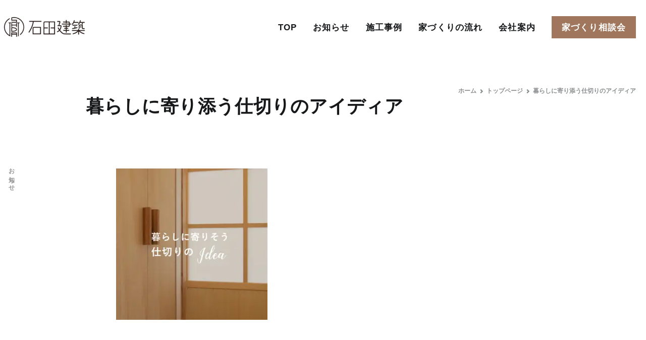

--- FILE ---
content_type: text/html; charset=UTF-8
request_url: https://ishidakenchiku.com/%E3%83%9B%E3%83%BC%E3%83%A0%E3%83%9A%E3%83%BC%E3%82%B8/attachment/%E6%9A%AE%E3%82%89%E3%81%97%E3%81%AB%E5%AF%84%E3%82%8A%E6%B7%BB%E3%81%86%E4%BB%95%E5%88%87%E3%82%8A%E3%81%AE%E3%82%A2%E3%82%A4%E3%83%86%E3%82%99%E3%82%A3%E3%82%A2-2/
body_size: 15649
content:
<!doctype html>
		<html dir="ltr" lang="ja" prefix="og: https://ogp.me/ns#">
		
	<head>

				<meta charset="UTF-8">
		<meta name="viewport" content="width=device-width, initial-scale=1">
		<link rel="profile" href="http://gmpg.org/xfn/11">
		
		<title>暮らしに寄り添う仕切りのアイディア | 注文住宅･リフォームなら村上市の工務店｜石田建築株式会社</title>

		<!-- All in One SEO 4.6.7.1 - aioseo.com -->
		<meta name="robots" content="max-image-preview:large" />
		<link rel="canonical" href="https://ishidakenchiku.com/%e3%83%9b%e3%83%bc%e3%83%a0%e3%83%9a%e3%83%bc%e3%82%b8/attachment/%e6%9a%ae%e3%82%89%e3%81%97%e3%81%ab%e5%af%84%e3%82%8a%e6%b7%bb%e3%81%86%e4%bb%95%e5%88%87%e3%82%8a%e3%81%ae%e3%82%a2%e3%82%a4%e3%83%86%e3%82%99%e3%82%a3%e3%82%a2-2/" />
		<meta name="generator" content="All in One SEO (AIOSEO) 4.6.7.1" />
		<meta property="og:locale" content="ja_JP" />
		<meta property="og:site_name" content="石田建築株式会社 | 暮らしを仕立てる" />
		<meta property="og:type" content="article" />
		<meta property="og:title" content="暮らしに寄り添う仕切りのアイディア | 注文住宅･リフォームなら村上市の工務店｜石田建築株式会社" />
		<meta property="og:url" content="https://ishidakenchiku.com/%e3%83%9b%e3%83%bc%e3%83%a0%e3%83%9a%e3%83%bc%e3%82%b8/attachment/%e6%9a%ae%e3%82%89%e3%81%97%e3%81%ab%e5%af%84%e3%82%8a%e6%b7%bb%e3%81%86%e4%bb%95%e5%88%87%e3%82%8a%e3%81%ae%e3%82%a2%e3%82%a4%e3%83%86%e3%82%99%e3%82%a3%e3%82%a2-2/" />
		<meta property="og:image" content="https://ishidakenchiku.com/1/wp-content/uploads/2019/12/cropped-7fc318a8cb0b4b0bb16b1c5d54098964.png" />
		<meta property="og:image:secure_url" content="https://ishidakenchiku.com/1/wp-content/uploads/2019/12/cropped-7fc318a8cb0b4b0bb16b1c5d54098964.png" />
		<meta property="article:published_time" content="2020-02-26T12:44:43+00:00" />
		<meta property="article:modified_time" content="2020-02-26T12:44:43+00:00" />
		<meta property="article:publisher" content="https://www.facebook.com/ishidakenchiku/" />
		<meta name="twitter:card" content="summary" />
		<meta name="twitter:title" content="暮らしに寄り添う仕切りのアイディア | 注文住宅･リフォームなら村上市の工務店｜石田建築株式会社" />
		<meta name="twitter:image" content="https://ishidakenchiku.com/1/wp-content/uploads/2019/12/cropped-7fc318a8cb0b4b0bb16b1c5d54098964.png" />
		<meta name="google" content="nositelinkssearchbox" />
		<script type="application/ld+json" class="aioseo-schema">
			{"@context":"https:\/\/schema.org","@graph":[{"@type":"BreadcrumbList","@id":"https:\/\/ishidakenchiku.com\/%e3%83%9b%e3%83%bc%e3%83%a0%e3%83%9a%e3%83%bc%e3%82%b8\/attachment\/%e6%9a%ae%e3%82%89%e3%81%97%e3%81%ab%e5%af%84%e3%82%8a%e6%b7%bb%e3%81%86%e4%bb%95%e5%88%87%e3%82%8a%e3%81%ae%e3%82%a2%e3%82%a4%e3%83%86%e3%82%99%e3%82%a3%e3%82%a2-2\/#breadcrumblist","itemListElement":[{"@type":"ListItem","@id":"https:\/\/ishidakenchiku.com\/#listItem","position":1,"name":"\u5bb6","item":"https:\/\/ishidakenchiku.com\/","nextItem":"https:\/\/ishidakenchiku.com\/%e3%83%9b%e3%83%bc%e3%83%a0%e3%83%9a%e3%83%bc%e3%82%b8\/attachment\/%e6%9a%ae%e3%82%89%e3%81%97%e3%81%ab%e5%af%84%e3%82%8a%e6%b7%bb%e3%81%86%e4%bb%95%e5%88%87%e3%82%8a%e3%81%ae%e3%82%a2%e3%82%a4%e3%83%86%e3%82%99%e3%82%a3%e3%82%a2-2\/#listItem"},{"@type":"ListItem","@id":"https:\/\/ishidakenchiku.com\/%e3%83%9b%e3%83%bc%e3%83%a0%e3%83%9a%e3%83%bc%e3%82%b8\/attachment\/%e6%9a%ae%e3%82%89%e3%81%97%e3%81%ab%e5%af%84%e3%82%8a%e6%b7%bb%e3%81%86%e4%bb%95%e5%88%87%e3%82%8a%e3%81%ae%e3%82%a2%e3%82%a4%e3%83%86%e3%82%99%e3%82%a3%e3%82%a2-2\/#listItem","position":2,"name":"\u66ae\u3089\u3057\u306b\u5bc4\u308a\u6dfb\u3046\u4ed5\u5207\u308a\u306e\u30a2\u30a4\u30c6\u3099\u30a3\u30a2","previousItem":"https:\/\/ishidakenchiku.com\/#listItem"}]},{"@type":"ItemPage","@id":"https:\/\/ishidakenchiku.com\/%e3%83%9b%e3%83%bc%e3%83%a0%e3%83%9a%e3%83%bc%e3%82%b8\/attachment\/%e6%9a%ae%e3%82%89%e3%81%97%e3%81%ab%e5%af%84%e3%82%8a%e6%b7%bb%e3%81%86%e4%bb%95%e5%88%87%e3%82%8a%e3%81%ae%e3%82%a2%e3%82%a4%e3%83%86%e3%82%99%e3%82%a3%e3%82%a2-2\/#itempage","url":"https:\/\/ishidakenchiku.com\/%e3%83%9b%e3%83%bc%e3%83%a0%e3%83%9a%e3%83%bc%e3%82%b8\/attachment\/%e6%9a%ae%e3%82%89%e3%81%97%e3%81%ab%e5%af%84%e3%82%8a%e6%b7%bb%e3%81%86%e4%bb%95%e5%88%87%e3%82%8a%e3%81%ae%e3%82%a2%e3%82%a4%e3%83%86%e3%82%99%e3%82%a3%e3%82%a2-2\/","name":"\u66ae\u3089\u3057\u306b\u5bc4\u308a\u6dfb\u3046\u4ed5\u5207\u308a\u306e\u30a2\u30a4\u30c6\u3099\u30a3\u30a2 | \u6ce8\u6587\u4f4f\u5b85\uff65\u30ea\u30d5\u30a9\u30fc\u30e0\u306a\u3089\u6751\u4e0a\u5e02\u306e\u5de5\u52d9\u5e97\uff5c\u77f3\u7530\u5efa\u7bc9\u682a\u5f0f\u4f1a\u793e","inLanguage":"ja","isPartOf":{"@id":"https:\/\/ishidakenchiku.com\/#website"},"breadcrumb":{"@id":"https:\/\/ishidakenchiku.com\/%e3%83%9b%e3%83%bc%e3%83%a0%e3%83%9a%e3%83%bc%e3%82%b8\/attachment\/%e6%9a%ae%e3%82%89%e3%81%97%e3%81%ab%e5%af%84%e3%82%8a%e6%b7%bb%e3%81%86%e4%bb%95%e5%88%87%e3%82%8a%e3%81%ae%e3%82%a2%e3%82%a4%e3%83%86%e3%82%99%e3%82%a3%e3%82%a2-2\/#breadcrumblist"},"author":{"@id":"https:\/\/ishidakenchiku.com\/author\/e4daken\/#author"},"creator":{"@id":"https:\/\/ishidakenchiku.com\/author\/e4daken\/#author"},"datePublished":"2020-02-26T21:44:43+09:00","dateModified":"2020-02-26T21:44:43+09:00"},{"@type":"Organization","@id":"https:\/\/ishidakenchiku.com\/#organization","name":"\u77f3\u7530\u5efa\u7bc9\u682a\u5f0f\u4f1a\u793e","description":"\u66ae\u3089\u3057\u3092\u4ed5\u7acb\u3066\u308b","url":"https:\/\/ishidakenchiku.com\/","telephone":"+81254627100","logo":{"@type":"ImageObject","url":"https:\/\/ishidakenchiku.com\/1\/wp-content\/uploads\/2021\/05\/e58e0e9aaa71ef8caba016e84aa3710c.jpg","@id":"https:\/\/ishidakenchiku.com\/%e3%83%9b%e3%83%bc%e3%83%a0%e3%83%9a%e3%83%bc%e3%82%b8\/attachment\/%e6%9a%ae%e3%82%89%e3%81%97%e3%81%ab%e5%af%84%e3%82%8a%e6%b7%bb%e3%81%86%e4%bb%95%e5%88%87%e3%82%8a%e3%81%ae%e3%82%a2%e3%82%a4%e3%83%86%e3%82%99%e3%82%a3%e3%82%a2-2\/#organizationLogo","width":1501,"height":1001},"image":{"@id":"https:\/\/ishidakenchiku.com\/%e3%83%9b%e3%83%bc%e3%83%a0%e3%83%9a%e3%83%bc%e3%82%b8\/attachment\/%e6%9a%ae%e3%82%89%e3%81%97%e3%81%ab%e5%af%84%e3%82%8a%e6%b7%bb%e3%81%86%e4%bb%95%e5%88%87%e3%82%8a%e3%81%ae%e3%82%a2%e3%82%a4%e3%83%86%e3%82%99%e3%82%a3%e3%82%a2-2\/#organizationLogo"},"sameAs":["https:\/\/www.facebook.com\/ishidakenchiku\/","https:\/\/www.instagram.com\/ecda.k\/"]},{"@type":"Person","@id":"https:\/\/ishidakenchiku.com\/author\/e4daken\/#author","url":"https:\/\/ishidakenchiku.com\/author\/e4daken\/","name":"ishida","image":{"@type":"ImageObject","@id":"https:\/\/ishidakenchiku.com\/%e3%83%9b%e3%83%bc%e3%83%a0%e3%83%9a%e3%83%bc%e3%82%b8\/attachment\/%e6%9a%ae%e3%82%89%e3%81%97%e3%81%ab%e5%af%84%e3%82%8a%e6%b7%bb%e3%81%86%e4%bb%95%e5%88%87%e3%82%8a%e3%81%ae%e3%82%a2%e3%82%a4%e3%83%86%e3%82%99%e3%82%a3%e3%82%a2-2\/#authorImage","url":"https:\/\/secure.gravatar.com\/avatar\/e04e46e8967cfb546b0f23fcab999cca?s=96&d=mm&r=g","width":96,"height":96,"caption":"ishida"}},{"@type":"WebSite","@id":"https:\/\/ishidakenchiku.com\/#website","url":"https:\/\/ishidakenchiku.com\/","name":"\u6ce8\u6587\u4f4f\u5b85\u30fb\u30ea\u30d5\u30a9\u30fc\u30e0\u3059\u308b\u306a\u3089\u6751\u4e0a\u5e02\u306e\u5de5\u52d9\u5e97\uff5c\u77f3\u7530\u5efa\u7bc9\u682a\u5f0f\u4f1a\u793e","description":"\u66ae\u3089\u3057\u3092\u4ed5\u7acb\u3066\u308b","inLanguage":"ja","publisher":{"@id":"https:\/\/ishidakenchiku.com\/#organization"}}]}
		</script>
		<!-- All in One SEO -->

<link rel='dns-prefetch' href='//fonts.googleapis.com' />
<link rel='dns-prefetch' href='//use.fontawesome.com' />
<link rel="alternate" type="application/rss+xml" title="石田建築株式会社 &raquo; フィード" href="https://ishidakenchiku.com/feed/" />
<link rel="alternate" type="application/rss+xml" title="石田建築株式会社 &raquo; コメントフィード" href="https://ishidakenchiku.com/comments/feed/" />
<script type="text/javascript">
window._wpemojiSettings = {"baseUrl":"https:\/\/s.w.org\/images\/core\/emoji\/14.0.0\/72x72\/","ext":".png","svgUrl":"https:\/\/s.w.org\/images\/core\/emoji\/14.0.0\/svg\/","svgExt":".svg","source":{"concatemoji":"https:\/\/ishidakenchiku.com\/1\/wp-includes\/js\/wp-emoji-release.min.js?ver=6.1.9"}};
/*! This file is auto-generated */
!function(e,a,t){var n,r,o,i=a.createElement("canvas"),p=i.getContext&&i.getContext("2d");function s(e,t){var a=String.fromCharCode,e=(p.clearRect(0,0,i.width,i.height),p.fillText(a.apply(this,e),0,0),i.toDataURL());return p.clearRect(0,0,i.width,i.height),p.fillText(a.apply(this,t),0,0),e===i.toDataURL()}function c(e){var t=a.createElement("script");t.src=e,t.defer=t.type="text/javascript",a.getElementsByTagName("head")[0].appendChild(t)}for(o=Array("flag","emoji"),t.supports={everything:!0,everythingExceptFlag:!0},r=0;r<o.length;r++)t.supports[o[r]]=function(e){if(p&&p.fillText)switch(p.textBaseline="top",p.font="600 32px Arial",e){case"flag":return s([127987,65039,8205,9895,65039],[127987,65039,8203,9895,65039])?!1:!s([55356,56826,55356,56819],[55356,56826,8203,55356,56819])&&!s([55356,57332,56128,56423,56128,56418,56128,56421,56128,56430,56128,56423,56128,56447],[55356,57332,8203,56128,56423,8203,56128,56418,8203,56128,56421,8203,56128,56430,8203,56128,56423,8203,56128,56447]);case"emoji":return!s([129777,127995,8205,129778,127999],[129777,127995,8203,129778,127999])}return!1}(o[r]),t.supports.everything=t.supports.everything&&t.supports[o[r]],"flag"!==o[r]&&(t.supports.everythingExceptFlag=t.supports.everythingExceptFlag&&t.supports[o[r]]);t.supports.everythingExceptFlag=t.supports.everythingExceptFlag&&!t.supports.flag,t.DOMReady=!1,t.readyCallback=function(){t.DOMReady=!0},t.supports.everything||(n=function(){t.readyCallback()},a.addEventListener?(a.addEventListener("DOMContentLoaded",n,!1),e.addEventListener("load",n,!1)):(e.attachEvent("onload",n),a.attachEvent("onreadystatechange",function(){"complete"===a.readyState&&t.readyCallback()})),(e=t.source||{}).concatemoji?c(e.concatemoji):e.wpemoji&&e.twemoji&&(c(e.twemoji),c(e.wpemoji)))}(window,document,window._wpemojiSettings);
</script>
<style type="text/css">
img.wp-smiley,
img.emoji {
	display: inline !important;
	border: none !important;
	box-shadow: none !important;
	height: 1em !important;
	width: 1em !important;
	margin: 0 0.07em !important;
	vertical-align: -0.1em !important;
	background: none !important;
	padding: 0 !important;
}
</style>
	<link rel='stylesheet' id='sbi_styles-css' href='https://ishidakenchiku.com/1/wp-content/plugins/instagram-feed/css/sbi-styles.min.css?ver=6.1.1' type='text/css' media='all' />
<link rel='stylesheet' id='wp-block-library-css' href='https://ishidakenchiku.com/1/wp-includes/css/dist/block-library/style.min.css?ver=6.1.9' type='text/css' media='all' />
<style id='wp-block-library-theme-inline-css' type='text/css'>
.wp-block-audio figcaption{color:#555;font-size:13px;text-align:center}.is-dark-theme .wp-block-audio figcaption{color:hsla(0,0%,100%,.65)}.wp-block-audio{margin:0 0 1em}.wp-block-code{border:1px solid #ccc;border-radius:4px;font-family:Menlo,Consolas,monaco,monospace;padding:.8em 1em}.wp-block-embed figcaption{color:#555;font-size:13px;text-align:center}.is-dark-theme .wp-block-embed figcaption{color:hsla(0,0%,100%,.65)}.wp-block-embed{margin:0 0 1em}.blocks-gallery-caption{color:#555;font-size:13px;text-align:center}.is-dark-theme .blocks-gallery-caption{color:hsla(0,0%,100%,.65)}.wp-block-image figcaption{color:#555;font-size:13px;text-align:center}.is-dark-theme .wp-block-image figcaption{color:hsla(0,0%,100%,.65)}.wp-block-image{margin:0 0 1em}.wp-block-pullquote{border-top:4px solid;border-bottom:4px solid;margin-bottom:1.75em;color:currentColor}.wp-block-pullquote__citation,.wp-block-pullquote cite,.wp-block-pullquote footer{color:currentColor;text-transform:uppercase;font-size:.8125em;font-style:normal}.wp-block-quote{border-left:.25em solid;margin:0 0 1.75em;padding-left:1em}.wp-block-quote cite,.wp-block-quote footer{color:currentColor;font-size:.8125em;position:relative;font-style:normal}.wp-block-quote.has-text-align-right{border-left:none;border-right:.25em solid;padding-left:0;padding-right:1em}.wp-block-quote.has-text-align-center{border:none;padding-left:0}.wp-block-quote.is-large,.wp-block-quote.is-style-large,.wp-block-quote.is-style-plain{border:none}.wp-block-search .wp-block-search__label{font-weight:700}.wp-block-search__button{border:1px solid #ccc;padding:.375em .625em}:where(.wp-block-group.has-background){padding:1.25em 2.375em}.wp-block-separator.has-css-opacity{opacity:.4}.wp-block-separator{border:none;border-bottom:2px solid;margin-left:auto;margin-right:auto}.wp-block-separator.has-alpha-channel-opacity{opacity:1}.wp-block-separator:not(.is-style-wide):not(.is-style-dots){width:100px}.wp-block-separator.has-background:not(.is-style-dots){border-bottom:none;height:1px}.wp-block-separator.has-background:not(.is-style-wide):not(.is-style-dots){height:2px}.wp-block-table{margin:"0 0 1em 0"}.wp-block-table thead{border-bottom:3px solid}.wp-block-table tfoot{border-top:3px solid}.wp-block-table td,.wp-block-table th{word-break:normal}.wp-block-table figcaption{color:#555;font-size:13px;text-align:center}.is-dark-theme .wp-block-table figcaption{color:hsla(0,0%,100%,.65)}.wp-block-video figcaption{color:#555;font-size:13px;text-align:center}.is-dark-theme .wp-block-video figcaption{color:hsla(0,0%,100%,.65)}.wp-block-video{margin:0 0 1em}.wp-block-template-part.has-background{padding:1.25em 2.375em;margin-top:0;margin-bottom:0}
</style>
<link rel='stylesheet' id='classic-theme-styles-css' href='https://ishidakenchiku.com/1/wp-includes/css/classic-themes.min.css?ver=1' type='text/css' media='all' />
<style id='global-styles-inline-css' type='text/css'>
body{--wp--preset--color--black: #000000;--wp--preset--color--cyan-bluish-gray: #abb8c3;--wp--preset--color--white: #ffffff;--wp--preset--color--pale-pink: #f78da7;--wp--preset--color--vivid-red: #cf2e2e;--wp--preset--color--luminous-vivid-orange: #ff6900;--wp--preset--color--luminous-vivid-amber: #fcb900;--wp--preset--color--light-green-cyan: #7bdcb5;--wp--preset--color--vivid-green-cyan: #00d084;--wp--preset--color--pale-cyan-blue: #8ed1fc;--wp--preset--color--vivid-cyan-blue: #0693e3;--wp--preset--color--vivid-purple: #9b51e0;--wp--preset--gradient--vivid-cyan-blue-to-vivid-purple: linear-gradient(135deg,rgba(6,147,227,1) 0%,rgb(155,81,224) 100%);--wp--preset--gradient--light-green-cyan-to-vivid-green-cyan: linear-gradient(135deg,rgb(122,220,180) 0%,rgb(0,208,130) 100%);--wp--preset--gradient--luminous-vivid-amber-to-luminous-vivid-orange: linear-gradient(135deg,rgba(252,185,0,1) 0%,rgba(255,105,0,1) 100%);--wp--preset--gradient--luminous-vivid-orange-to-vivid-red: linear-gradient(135deg,rgba(255,105,0,1) 0%,rgb(207,46,46) 100%);--wp--preset--gradient--very-light-gray-to-cyan-bluish-gray: linear-gradient(135deg,rgb(238,238,238) 0%,rgb(169,184,195) 100%);--wp--preset--gradient--cool-to-warm-spectrum: linear-gradient(135deg,rgb(74,234,220) 0%,rgb(151,120,209) 20%,rgb(207,42,186) 40%,rgb(238,44,130) 60%,rgb(251,105,98) 80%,rgb(254,248,76) 100%);--wp--preset--gradient--blush-light-purple: linear-gradient(135deg,rgb(255,206,236) 0%,rgb(152,150,240) 100%);--wp--preset--gradient--blush-bordeaux: linear-gradient(135deg,rgb(254,205,165) 0%,rgb(254,45,45) 50%,rgb(107,0,62) 100%);--wp--preset--gradient--luminous-dusk: linear-gradient(135deg,rgb(255,203,112) 0%,rgb(199,81,192) 50%,rgb(65,88,208) 100%);--wp--preset--gradient--pale-ocean: linear-gradient(135deg,rgb(255,245,203) 0%,rgb(182,227,212) 50%,rgb(51,167,181) 100%);--wp--preset--gradient--electric-grass: linear-gradient(135deg,rgb(202,248,128) 0%,rgb(113,206,126) 100%);--wp--preset--gradient--midnight: linear-gradient(135deg,rgb(2,3,129) 0%,rgb(40,116,252) 100%);--wp--preset--duotone--dark-grayscale: url('#wp-duotone-dark-grayscale');--wp--preset--duotone--grayscale: url('#wp-duotone-grayscale');--wp--preset--duotone--purple-yellow: url('#wp-duotone-purple-yellow');--wp--preset--duotone--blue-red: url('#wp-duotone-blue-red');--wp--preset--duotone--midnight: url('#wp-duotone-midnight');--wp--preset--duotone--magenta-yellow: url('#wp-duotone-magenta-yellow');--wp--preset--duotone--purple-green: url('#wp-duotone-purple-green');--wp--preset--duotone--blue-orange: url('#wp-duotone-blue-orange');--wp--preset--font-size--small: 13px;--wp--preset--font-size--medium: 20px;--wp--preset--font-size--large: 36px;--wp--preset--font-size--x-large: 42px;--wp--preset--spacing--20: 0.44rem;--wp--preset--spacing--30: 0.67rem;--wp--preset--spacing--40: 1rem;--wp--preset--spacing--50: 1.5rem;--wp--preset--spacing--60: 2.25rem;--wp--preset--spacing--70: 3.38rem;--wp--preset--spacing--80: 5.06rem;}:where(.is-layout-flex){gap: 0.5em;}body .is-layout-flow > .alignleft{float: left;margin-inline-start: 0;margin-inline-end: 2em;}body .is-layout-flow > .alignright{float: right;margin-inline-start: 2em;margin-inline-end: 0;}body .is-layout-flow > .aligncenter{margin-left: auto !important;margin-right: auto !important;}body .is-layout-constrained > .alignleft{float: left;margin-inline-start: 0;margin-inline-end: 2em;}body .is-layout-constrained > .alignright{float: right;margin-inline-start: 2em;margin-inline-end: 0;}body .is-layout-constrained > .aligncenter{margin-left: auto !important;margin-right: auto !important;}body .is-layout-constrained > :where(:not(.alignleft):not(.alignright):not(.alignfull)){max-width: var(--wp--style--global--content-size);margin-left: auto !important;margin-right: auto !important;}body .is-layout-constrained > .alignwide{max-width: var(--wp--style--global--wide-size);}body .is-layout-flex{display: flex;}body .is-layout-flex{flex-wrap: wrap;align-items: center;}body .is-layout-flex > *{margin: 0;}:where(.wp-block-columns.is-layout-flex){gap: 2em;}.has-black-color{color: var(--wp--preset--color--black) !important;}.has-cyan-bluish-gray-color{color: var(--wp--preset--color--cyan-bluish-gray) !important;}.has-white-color{color: var(--wp--preset--color--white) !important;}.has-pale-pink-color{color: var(--wp--preset--color--pale-pink) !important;}.has-vivid-red-color{color: var(--wp--preset--color--vivid-red) !important;}.has-luminous-vivid-orange-color{color: var(--wp--preset--color--luminous-vivid-orange) !important;}.has-luminous-vivid-amber-color{color: var(--wp--preset--color--luminous-vivid-amber) !important;}.has-light-green-cyan-color{color: var(--wp--preset--color--light-green-cyan) !important;}.has-vivid-green-cyan-color{color: var(--wp--preset--color--vivid-green-cyan) !important;}.has-pale-cyan-blue-color{color: var(--wp--preset--color--pale-cyan-blue) !important;}.has-vivid-cyan-blue-color{color: var(--wp--preset--color--vivid-cyan-blue) !important;}.has-vivid-purple-color{color: var(--wp--preset--color--vivid-purple) !important;}.has-black-background-color{background-color: var(--wp--preset--color--black) !important;}.has-cyan-bluish-gray-background-color{background-color: var(--wp--preset--color--cyan-bluish-gray) !important;}.has-white-background-color{background-color: var(--wp--preset--color--white) !important;}.has-pale-pink-background-color{background-color: var(--wp--preset--color--pale-pink) !important;}.has-vivid-red-background-color{background-color: var(--wp--preset--color--vivid-red) !important;}.has-luminous-vivid-orange-background-color{background-color: var(--wp--preset--color--luminous-vivid-orange) !important;}.has-luminous-vivid-amber-background-color{background-color: var(--wp--preset--color--luminous-vivid-amber) !important;}.has-light-green-cyan-background-color{background-color: var(--wp--preset--color--light-green-cyan) !important;}.has-vivid-green-cyan-background-color{background-color: var(--wp--preset--color--vivid-green-cyan) !important;}.has-pale-cyan-blue-background-color{background-color: var(--wp--preset--color--pale-cyan-blue) !important;}.has-vivid-cyan-blue-background-color{background-color: var(--wp--preset--color--vivid-cyan-blue) !important;}.has-vivid-purple-background-color{background-color: var(--wp--preset--color--vivid-purple) !important;}.has-black-border-color{border-color: var(--wp--preset--color--black) !important;}.has-cyan-bluish-gray-border-color{border-color: var(--wp--preset--color--cyan-bluish-gray) !important;}.has-white-border-color{border-color: var(--wp--preset--color--white) !important;}.has-pale-pink-border-color{border-color: var(--wp--preset--color--pale-pink) !important;}.has-vivid-red-border-color{border-color: var(--wp--preset--color--vivid-red) !important;}.has-luminous-vivid-orange-border-color{border-color: var(--wp--preset--color--luminous-vivid-orange) !important;}.has-luminous-vivid-amber-border-color{border-color: var(--wp--preset--color--luminous-vivid-amber) !important;}.has-light-green-cyan-border-color{border-color: var(--wp--preset--color--light-green-cyan) !important;}.has-vivid-green-cyan-border-color{border-color: var(--wp--preset--color--vivid-green-cyan) !important;}.has-pale-cyan-blue-border-color{border-color: var(--wp--preset--color--pale-cyan-blue) !important;}.has-vivid-cyan-blue-border-color{border-color: var(--wp--preset--color--vivid-cyan-blue) !important;}.has-vivid-purple-border-color{border-color: var(--wp--preset--color--vivid-purple) !important;}.has-vivid-cyan-blue-to-vivid-purple-gradient-background{background: var(--wp--preset--gradient--vivid-cyan-blue-to-vivid-purple) !important;}.has-light-green-cyan-to-vivid-green-cyan-gradient-background{background: var(--wp--preset--gradient--light-green-cyan-to-vivid-green-cyan) !important;}.has-luminous-vivid-amber-to-luminous-vivid-orange-gradient-background{background: var(--wp--preset--gradient--luminous-vivid-amber-to-luminous-vivid-orange) !important;}.has-luminous-vivid-orange-to-vivid-red-gradient-background{background: var(--wp--preset--gradient--luminous-vivid-orange-to-vivid-red) !important;}.has-very-light-gray-to-cyan-bluish-gray-gradient-background{background: var(--wp--preset--gradient--very-light-gray-to-cyan-bluish-gray) !important;}.has-cool-to-warm-spectrum-gradient-background{background: var(--wp--preset--gradient--cool-to-warm-spectrum) !important;}.has-blush-light-purple-gradient-background{background: var(--wp--preset--gradient--blush-light-purple) !important;}.has-blush-bordeaux-gradient-background{background: var(--wp--preset--gradient--blush-bordeaux) !important;}.has-luminous-dusk-gradient-background{background: var(--wp--preset--gradient--luminous-dusk) !important;}.has-pale-ocean-gradient-background{background: var(--wp--preset--gradient--pale-ocean) !important;}.has-electric-grass-gradient-background{background: var(--wp--preset--gradient--electric-grass) !important;}.has-midnight-gradient-background{background: var(--wp--preset--gradient--midnight) !important;}.has-small-font-size{font-size: var(--wp--preset--font-size--small) !important;}.has-medium-font-size{font-size: var(--wp--preset--font-size--medium) !important;}.has-large-font-size{font-size: var(--wp--preset--font-size--large) !important;}.has-x-large-font-size{font-size: var(--wp--preset--font-size--x-large) !important;}
.wp-block-navigation a:where(:not(.wp-element-button)){color: inherit;}
:where(.wp-block-columns.is-layout-flex){gap: 2em;}
.wp-block-pullquote{font-size: 1.5em;line-height: 1.6;}
</style>
<link rel='stylesheet' id='font-awesome-css' href='https://ishidakenchiku.com/1/wp-content/plugins/elementor/assets/lib/font-awesome/css/font-awesome.min.css?ver=4.7.0' type='text/css' media='all' />
<link rel='stylesheet' id='zakra-style-css' href='https://ishidakenchiku.com/1/wp-content/themes/zakra/style.css?ver=6.1.9' type='text/css' media='all' />
<style id='zakra-style-inline-css' type='text/css'>
@media screen and (min-width:1200px){.tg-container{max-width:920px;}}#primary{width:100%;}a:hover, a:focus, .tg-primary-menu > div ul li:hover > a,  .tg-primary-menu > div ul li.current_page_item > a, .tg-primary-menu > div ul li.current-menu-item > a,  .tg-mobile-navigation > div ul li.current_page_item > a, .tg-mobile-navigation > div ul li.current-menu-item > a,  .entry-content a,  .tg-meta-style-two .entry-meta span, .tg-meta-style-two .entry-meta a{color:#a0775d;}.tg-primary-menu.tg-primary-menu--style-underline > div > ul > li.current_page_item > a::before, .tg-primary-menu.tg-primary-menu--style-underline > div > ul > li.current-menu-item > a::before, .tg-primary-menu.tg-primary-menu--style-left-border > div > ul > li.current_page_item > a::before, .tg-primary-menu.tg-primary-menu--style-left-border > div > ul > li.current-menu-item > a::before, .tg-primary-menu.tg-primary-menu--style-right-border > div > ul > li.current_page_item > a::before, .tg-primary-menu.tg-primary-menu--style-right-border > div > ul > li.current-menu-item > a::before, .tg-scroll-to-top:hover, button, input[type="button"], input[type="reset"], input[type="submit"], .tg-primary-menu > div ul li.tg-header-button-wrap a{background-color:#a0775d;}body{color:#1a1a1a;}.tg-site-header, .tg-primary-menu, .tg-primary-menu > div ul li ul, .tg-primary-menu > div ul li ul li a, .posts-navigation, #comments, .widget ul li, .post-navigation, #secondary, .tg-site-footer .tg-site-footer-widgets, .tg-site-footer .tg-site-footer-bar .tg-container{border-color:#efede8;}hr .tg-container--separate, {background-color:#efede8;}.entry-content a{color:#a0775d;}.entry-content a:hover, .entry-content a:focus{color:#1a1a1a;}body{font-weight:500;font-size:16px;}h1, h2, h3, h4, h5, h6{font-family:-apple-system, blinkmacsystemfont, segoe ui, roboto, oxygen-sans, ubuntu, cantarell, helvetica neue, helvetica, arial, sans-serif;font-weight:500;}h1{font-weight:500;font-size:2.8rem;}h2{font-weight:500;font-size:2.5rem;}h3{font-weight:500;}h4{font-weight:500;}h5{font-weight:500;}h6{font-family:Noto Sans;font-weight:400;}button, input[type="button"], input[type="reset"], input[type="submit"], #infinite-handle span{background-color:#a0775d;}button:hover, input[type="button"]:hover, input[type="reset"]:hover, input[type="submit"]:hover, #infinite-handle span:hover{background-color:#1a1a1a;}.tg-site-header .tg-site-header-top{color:#333333;}.tg-site-header .tg-site-header-top{background-color:#e5e0dc;background-size:contain;}.tg-site-header, .tg-container--separate .tg-site-header{background-color:rgba(255,255,255,0);background-size:contain;}.tg-site-header{border-bottom-width:0px;}.main-navigation.tg-primary-menu > div ul li.tg-header-button-wrap a{padding-top:10px;padding-right:20px;padding-bottom:10px;padding-left:20px;}.main-navigation.tg-primary-menu > div ul li.tg-header-button-wrap a{background-color:#a0775d;}.main-navigation.tg-primary-menu > div ul li.tg-header-button-wrap a:hover{background-color:#1a1a1a;}.tg-primary-menu > div ul li a{font-weight:400;font-size:1.2rem;line-height:1.4;}.tg-mobile-navigation a{font-weight:400;font-size:1.5rem;}.tg-page-header .breadcrumb-trail ul li{font-size:12px;}.tg-page-header, .tg-container--separate .tg-page-header{background-position:center center;background-size:contain;}.tg-page-header .breadcrumb-trail ul li{color:#8a8e8e;}.tg-page-header .breadcrumb-trail ul li::after{color:#8a8e8e;}.tg-page-header .breadcrumb-trail ul li a{color:#8e8e8e;}.tg-page-header .breadcrumb-trail ul li a:hover {color:#1a1a1a;}.tg-site-footer-widgets{background-color:#535356;}.tg-site-footer .tg-site-footer-widgets .widget-title{color:#ffffff;}.tg-site-footer .tg-site-footer-widgets, .tg-site-footer .tg-site-footer-widgets p{color:#ffffff;}.tg-site-footer .tg-site-footer-widgets a{color:#ffffff;}.tg-site-footer .tg-site-footer-widgets a:hover, .tg-site-footer .tg-site-footer-widgets a:focus{color:#c3c2c6;}.tg-site-footer .tg-site-footer-widgets{border-top-width:0px;}.tg-site-footer .tg-site-footer-widgets{border-top-color:#77777b;}.tg-site-footer .tg-site-footer-bar{background-color:#77777b;}.tg-site-footer .tg-site-footer-bar{color:rgba(81,88,95,0.75);}.tg-site-footer .tg-site-footer-bar a{color:#ffffff;}.tg-site-footer .tg-site-footer-bar{border-top-color:#77777b;}
</style>
<link rel='stylesheet' id='zakra_googlefonts-css' href='//fonts.googleapis.com/css?family=-apple-system%3A500%7CNoto+Sans%3A400&#038;1&#038;display=swap&#038;ver=2.0.4' type='text/css' media='all' />
<link rel='stylesheet' id='font-awesome-official-css' href='https://use.fontawesome.com/releases/v5.15.3/css/all.css' type='text/css' media='all' integrity="sha384-SZXxX4whJ79/gErwcOYf+zWLeJdY/qpuqC4cAa9rOGUstPomtqpuNWT9wdPEn2fk" crossorigin="anonymous" />
<link rel='stylesheet' id='font-awesome-official-v4shim-css' href='https://use.fontawesome.com/releases/v5.15.3/css/v4-shims.css' type='text/css' media='all' integrity="sha384-C2B+KlPW+WkR0Ld9loR1x3cXp7asA0iGVodhCoJ4hwrWm/d9qKS59BGisq+2Y0/D" crossorigin="anonymous" />
<style id='font-awesome-official-v4shim-inline-css' type='text/css'>
@font-face {
font-family: "FontAwesome";
font-display: block;
src: url("https://use.fontawesome.com/releases/v5.15.3/webfonts/fa-brands-400.eot"),
		url("https://use.fontawesome.com/releases/v5.15.3/webfonts/fa-brands-400.eot?#iefix") format("embedded-opentype"),
		url("https://use.fontawesome.com/releases/v5.15.3/webfonts/fa-brands-400.woff2") format("woff2"),
		url("https://use.fontawesome.com/releases/v5.15.3/webfonts/fa-brands-400.woff") format("woff"),
		url("https://use.fontawesome.com/releases/v5.15.3/webfonts/fa-brands-400.ttf") format("truetype"),
		url("https://use.fontawesome.com/releases/v5.15.3/webfonts/fa-brands-400.svg#fontawesome") format("svg");
}

@font-face {
font-family: "FontAwesome";
font-display: block;
src: url("https://use.fontawesome.com/releases/v5.15.3/webfonts/fa-solid-900.eot"),
		url("https://use.fontawesome.com/releases/v5.15.3/webfonts/fa-solid-900.eot?#iefix") format("embedded-opentype"),
		url("https://use.fontawesome.com/releases/v5.15.3/webfonts/fa-solid-900.woff2") format("woff2"),
		url("https://use.fontawesome.com/releases/v5.15.3/webfonts/fa-solid-900.woff") format("woff"),
		url("https://use.fontawesome.com/releases/v5.15.3/webfonts/fa-solid-900.ttf") format("truetype"),
		url("https://use.fontawesome.com/releases/v5.15.3/webfonts/fa-solid-900.svg#fontawesome") format("svg");
}

@font-face {
font-family: "FontAwesome";
font-display: block;
src: url("https://use.fontawesome.com/releases/v5.15.3/webfonts/fa-regular-400.eot"),
		url("https://use.fontawesome.com/releases/v5.15.3/webfonts/fa-regular-400.eot?#iefix") format("embedded-opentype"),
		url("https://use.fontawesome.com/releases/v5.15.3/webfonts/fa-regular-400.woff2") format("woff2"),
		url("https://use.fontawesome.com/releases/v5.15.3/webfonts/fa-regular-400.woff") format("woff"),
		url("https://use.fontawesome.com/releases/v5.15.3/webfonts/fa-regular-400.ttf") format("truetype"),
		url("https://use.fontawesome.com/releases/v5.15.3/webfonts/fa-regular-400.svg#fontawesome") format("svg");
unicode-range: U+F004-F005,U+F007,U+F017,U+F022,U+F024,U+F02E,U+F03E,U+F044,U+F057-F059,U+F06E,U+F070,U+F075,U+F07B-F07C,U+F080,U+F086,U+F089,U+F094,U+F09D,U+F0A0,U+F0A4-F0A7,U+F0C5,U+F0C7-F0C8,U+F0E0,U+F0EB,U+F0F3,U+F0F8,U+F0FE,U+F111,U+F118-F11A,U+F11C,U+F133,U+F144,U+F146,U+F14A,U+F14D-F14E,U+F150-F152,U+F15B-F15C,U+F164-F165,U+F185-F186,U+F191-F192,U+F1AD,U+F1C1-F1C9,U+F1CD,U+F1D8,U+F1E3,U+F1EA,U+F1F6,U+F1F9,U+F20A,U+F247-F249,U+F24D,U+F254-F25B,U+F25D,U+F267,U+F271-F274,U+F279,U+F28B,U+F28D,U+F2B5-F2B6,U+F2B9,U+F2BB,U+F2BD,U+F2C1-F2C2,U+F2D0,U+F2D2,U+F2DC,U+F2ED,U+F328,U+F358-F35B,U+F3A5,U+F3D1,U+F410,U+F4AD;
}
</style>
<link rel="https://api.w.org/" href="https://ishidakenchiku.com/wp-json/" /><link rel="alternate" type="application/json" href="https://ishidakenchiku.com/wp-json/wp/v2/media/1929" /><link rel="EditURI" type="application/rsd+xml" title="RSD" href="https://ishidakenchiku.com/1/xmlrpc.php?rsd" />
<link rel="wlwmanifest" type="application/wlwmanifest+xml" href="https://ishidakenchiku.com/1/wp-includes/wlwmanifest.xml" />
<meta name="generator" content="WordPress 6.1.9" />
<link rel='shortlink' href='https://ishidakenchiku.com/?p=1929' />
<link rel="alternate" type="application/json+oembed" href="https://ishidakenchiku.com/wp-json/oembed/1.0/embed?url=https%3A%2F%2Fishidakenchiku.com%2F%25e3%2583%259b%25e3%2583%25bc%25e3%2583%25a0%25e3%2583%259a%25e3%2583%25bc%25e3%2582%25b8%2Fattachment%2F%25e6%259a%25ae%25e3%2582%2589%25e3%2581%2597%25e3%2581%25ab%25e5%25af%2584%25e3%2582%258a%25e6%25b7%25bb%25e3%2581%2586%25e4%25bb%2595%25e5%2588%2587%25e3%2582%258a%25e3%2581%25ae%25e3%2582%25a2%25e3%2582%25a4%25e3%2583%2586%25e3%2582%2599%25e3%2582%25a3%25e3%2582%25a2-2%2F" />
<link rel="alternate" type="text/xml+oembed" href="https://ishidakenchiku.com/wp-json/oembed/1.0/embed?url=https%3A%2F%2Fishidakenchiku.com%2F%25e3%2583%259b%25e3%2583%25bc%25e3%2583%25a0%25e3%2583%259a%25e3%2583%25bc%25e3%2582%25b8%2Fattachment%2F%25e6%259a%25ae%25e3%2582%2589%25e3%2581%2597%25e3%2581%25ab%25e5%25af%2584%25e3%2582%258a%25e6%25b7%25bb%25e3%2581%2586%25e4%25bb%2595%25e5%2588%2587%25e3%2582%258a%25e3%2581%25ae%25e3%2582%25a2%25e3%2582%25a4%25e3%2583%2586%25e3%2582%2599%25e3%2582%25a3%25e3%2582%25a2-2%2F&#038;format=xml" />
<meta name="generator" content="Elementor 3.23.3; features: additional_custom_breakpoints, e_lazyload; settings: css_print_method-external, google_font-enabled, font_display-auto">
			<style>
				.e-con.e-parent:nth-of-type(n+4):not(.e-lazyloaded):not(.e-no-lazyload),
				.e-con.e-parent:nth-of-type(n+4):not(.e-lazyloaded):not(.e-no-lazyload) * {
					background-image: none !important;
				}
				@media screen and (max-height: 1024px) {
					.e-con.e-parent:nth-of-type(n+3):not(.e-lazyloaded):not(.e-no-lazyload),
					.e-con.e-parent:nth-of-type(n+3):not(.e-lazyloaded):not(.e-no-lazyload) * {
						background-image: none !important;
					}
				}
				@media screen and (max-height: 640px) {
					.e-con.e-parent:nth-of-type(n+2):not(.e-lazyloaded):not(.e-no-lazyload),
					.e-con.e-parent:nth-of-type(n+2):not(.e-lazyloaded):not(.e-no-lazyload) * {
						background-image: none !important;
					}
				}
			</style>
			<noscript><style>.lazyload[data-src]{display:none !important;}</style></noscript><style>.lazyload{background-image:none !important;}.lazyload:before{background-image:none !important;}</style>		<style type="text/css">
						.site-title,
			.site-description {
				position: absolute;
				clip: rect(1px, 1px, 1px, 1px);
			}

						</style>
		<link rel="icon" href="https://ishidakenchiku.com/1/wp-content/uploads/2017/09/cropped-favicon-32x32.png" sizes="32x32" />
<link rel="icon" href="https://ishidakenchiku.com/1/wp-content/uploads/2017/09/cropped-favicon-192x192.png" sizes="192x192" />
<link rel="apple-touch-icon" href="https://ishidakenchiku.com/1/wp-content/uploads/2017/09/cropped-favicon-180x180.png" />
<meta name="msapplication-TileImage" content="https://ishidakenchiku.com/1/wp-content/uploads/2017/09/cropped-favicon-270x270.png" />
		<style type="text/css" id="wp-custom-css">
			

h1.entry-title.tg-page-content__title {
    display: none;
}
.tg-primary-menu > div ul li a {
    font-weight: bold;
    font-size: 1.2rem;
    letter-spacing: 0.08rem;
}

img.custom-logo {
    width: 200px;
    min-width: 150px;
}
nav#site-navigation {
    padding-right: 20px;
}

body p , h1,h2,h3,h4,h5,h6,a,li,figcaption,table,label,input{
	font-family:"Karla", "游ゴシック体", YuGothic, "游ゴシック Medium", "Yu Gothic Medium", 'Noto Sans JP', sans-serif!important;
	-webkit-font-smoothing: antialiased;
	font-weight:bolder;
}


h1,h2,h3,h4,h5,h6{
	letter-spacing: .02rem!important;
}

main#main {
    padding: 0px 20px 0px 170px;
}

.tg-page-header {
    padding: 0px 0;
}
.tg-footer-widget-container.tg-footer-widget-col--two.tg-footer-widget--title-hidden {
    padding: 0px 0px 0px 170px;
}

.tg-footer-widget-area.footer-sidebar-1 {
    padding: 0px 20px;
}
div#top-slider >.elementor-column-wrap.elementor-element-populated {
    padding: 0px;
}


div .white{
	padding:40px;
}

a.sns-link{
	padding:5px;
	font-size:20px;
}

a.foot-con{
	border:solid 1px;
	padding:20px;
}
a.foot-con:hover{
	background:#77777b;
	border:solid 1px #77777b;
}

.tg-site-footer-bar.tg-site-footer-bar--left {
    padding: 20px 20px 20px 20px;
}


body .pc {
    display: block;
}


h1{
		font-size:3rem;
	margin:80px 0px 20px 0px!important;
	font-weight:bold!important;
}

h2{
	font-size:2.2rem;
	margin:80px 0px 20px 0px!important;
}

h3{
	font-size:1.8rem;
	margin:50px 0px 10px 0px!important;
}


.tg-container {
    max-width: 100%!important;
}
.pc-max{
    max-width: 400px;
}
.catego-dd{
	background:#1a1a1a;
	color:#fff;
	padding:5px;
	font-size:12px;
	margin:2px;
}

#fixedfoot {
    position: fixed;
    top: 45%;
    left: 12px;
    z-index: 0;
}

#fixedfoot a{
	letter-spacing:0.2em;
	font-size:12px;
  -webkit-writing-mode: vertical-rl;
      -ms-writing-mode: tb-rl;
          writing-mode: vertical-rl;
}

#sb_instagram #sbi_load {
    text-align: left;
}

input[type="submit"] {
    margin-bottom: 20px;
}

@media only screen and (max-width: 600px)
{
main#main {
    padding: 0px 20px 0px 20px;
}
	
	h1{
		margin-top:50px!important;
	}
	h2{
		margin-top:50px!important;
	}
	.mb-h1{font-size:1.8rem}
h1.tg-page-header__title{
		font-size:1.8rem !important;
	}	
	
	h2{
		font-size:1.6rem !important;
	}	
body p{
font-size:14px;		
	}
body .pc {
    display: none;
}
	
ul#footer-bar-two-menu {
    float: left;
    font-size: 0.8rem;
}


.tg-site-footer .tg-site-footer-bar .tg-site-footer-section-1, .tg-site-footer .tg-site-footer-bar .tg-site-footer-section-2 {
    text-align: left;
}

	
.tg-footer-widget-container.tg-footer-widget-col--two.tg-footer-widget--title-hidden {
    padding: 0px 0px 0px 0px;
}
	#fixedfoot{
		display:none;
	}
}		</style>
		
	</head>

<body class="attachment attachment-template-default single single-attachment postid-1929 attachmentid-1929 attachment-jpeg wp-custom-logo tg-site-layout--left tg-container--wide has-page-header has-breadcrumbs elementor-default elementor-kit-2301">
<script data-cfasync="false" data-no-defer="1">var ewww_webp_supported=false;</script>

<svg xmlns="http://www.w3.org/2000/svg" viewBox="0 0 0 0" width="0" height="0" focusable="false" role="none" style="visibility: hidden; position: absolute; left: -9999px; overflow: hidden;" ><defs><filter id="wp-duotone-dark-grayscale"><feColorMatrix color-interpolation-filters="sRGB" type="matrix" values=" .299 .587 .114 0 0 .299 .587 .114 0 0 .299 .587 .114 0 0 .299 .587 .114 0 0 " /><feComponentTransfer color-interpolation-filters="sRGB" ><feFuncR type="table" tableValues="0 0.49803921568627" /><feFuncG type="table" tableValues="0 0.49803921568627" /><feFuncB type="table" tableValues="0 0.49803921568627" /><feFuncA type="table" tableValues="1 1" /></feComponentTransfer><feComposite in2="SourceGraphic" operator="in" /></filter></defs></svg><svg xmlns="http://www.w3.org/2000/svg" viewBox="0 0 0 0" width="0" height="0" focusable="false" role="none" style="visibility: hidden; position: absolute; left: -9999px; overflow: hidden;" ><defs><filter id="wp-duotone-grayscale"><feColorMatrix color-interpolation-filters="sRGB" type="matrix" values=" .299 .587 .114 0 0 .299 .587 .114 0 0 .299 .587 .114 0 0 .299 .587 .114 0 0 " /><feComponentTransfer color-interpolation-filters="sRGB" ><feFuncR type="table" tableValues="0 1" /><feFuncG type="table" tableValues="0 1" /><feFuncB type="table" tableValues="0 1" /><feFuncA type="table" tableValues="1 1" /></feComponentTransfer><feComposite in2="SourceGraphic" operator="in" /></filter></defs></svg><svg xmlns="http://www.w3.org/2000/svg" viewBox="0 0 0 0" width="0" height="0" focusable="false" role="none" style="visibility: hidden; position: absolute; left: -9999px; overflow: hidden;" ><defs><filter id="wp-duotone-purple-yellow"><feColorMatrix color-interpolation-filters="sRGB" type="matrix" values=" .299 .587 .114 0 0 .299 .587 .114 0 0 .299 .587 .114 0 0 .299 .587 .114 0 0 " /><feComponentTransfer color-interpolation-filters="sRGB" ><feFuncR type="table" tableValues="0.54901960784314 0.98823529411765" /><feFuncG type="table" tableValues="0 1" /><feFuncB type="table" tableValues="0.71764705882353 0.25490196078431" /><feFuncA type="table" tableValues="1 1" /></feComponentTransfer><feComposite in2="SourceGraphic" operator="in" /></filter></defs></svg><svg xmlns="http://www.w3.org/2000/svg" viewBox="0 0 0 0" width="0" height="0" focusable="false" role="none" style="visibility: hidden; position: absolute; left: -9999px; overflow: hidden;" ><defs><filter id="wp-duotone-blue-red"><feColorMatrix color-interpolation-filters="sRGB" type="matrix" values=" .299 .587 .114 0 0 .299 .587 .114 0 0 .299 .587 .114 0 0 .299 .587 .114 0 0 " /><feComponentTransfer color-interpolation-filters="sRGB" ><feFuncR type="table" tableValues="0 1" /><feFuncG type="table" tableValues="0 0.27843137254902" /><feFuncB type="table" tableValues="0.5921568627451 0.27843137254902" /><feFuncA type="table" tableValues="1 1" /></feComponentTransfer><feComposite in2="SourceGraphic" operator="in" /></filter></defs></svg><svg xmlns="http://www.w3.org/2000/svg" viewBox="0 0 0 0" width="0" height="0" focusable="false" role="none" style="visibility: hidden; position: absolute; left: -9999px; overflow: hidden;" ><defs><filter id="wp-duotone-midnight"><feColorMatrix color-interpolation-filters="sRGB" type="matrix" values=" .299 .587 .114 0 0 .299 .587 .114 0 0 .299 .587 .114 0 0 .299 .587 .114 0 0 " /><feComponentTransfer color-interpolation-filters="sRGB" ><feFuncR type="table" tableValues="0 0" /><feFuncG type="table" tableValues="0 0.64705882352941" /><feFuncB type="table" tableValues="0 1" /><feFuncA type="table" tableValues="1 1" /></feComponentTransfer><feComposite in2="SourceGraphic" operator="in" /></filter></defs></svg><svg xmlns="http://www.w3.org/2000/svg" viewBox="0 0 0 0" width="0" height="0" focusable="false" role="none" style="visibility: hidden; position: absolute; left: -9999px; overflow: hidden;" ><defs><filter id="wp-duotone-magenta-yellow"><feColorMatrix color-interpolation-filters="sRGB" type="matrix" values=" .299 .587 .114 0 0 .299 .587 .114 0 0 .299 .587 .114 0 0 .299 .587 .114 0 0 " /><feComponentTransfer color-interpolation-filters="sRGB" ><feFuncR type="table" tableValues="0.78039215686275 1" /><feFuncG type="table" tableValues="0 0.94901960784314" /><feFuncB type="table" tableValues="0.35294117647059 0.47058823529412" /><feFuncA type="table" tableValues="1 1" /></feComponentTransfer><feComposite in2="SourceGraphic" operator="in" /></filter></defs></svg><svg xmlns="http://www.w3.org/2000/svg" viewBox="0 0 0 0" width="0" height="0" focusable="false" role="none" style="visibility: hidden; position: absolute; left: -9999px; overflow: hidden;" ><defs><filter id="wp-duotone-purple-green"><feColorMatrix color-interpolation-filters="sRGB" type="matrix" values=" .299 .587 .114 0 0 .299 .587 .114 0 0 .299 .587 .114 0 0 .299 .587 .114 0 0 " /><feComponentTransfer color-interpolation-filters="sRGB" ><feFuncR type="table" tableValues="0.65098039215686 0.40392156862745" /><feFuncG type="table" tableValues="0 1" /><feFuncB type="table" tableValues="0.44705882352941 0.4" /><feFuncA type="table" tableValues="1 1" /></feComponentTransfer><feComposite in2="SourceGraphic" operator="in" /></filter></defs></svg><svg xmlns="http://www.w3.org/2000/svg" viewBox="0 0 0 0" width="0" height="0" focusable="false" role="none" style="visibility: hidden; position: absolute; left: -9999px; overflow: hidden;" ><defs><filter id="wp-duotone-blue-orange"><feColorMatrix color-interpolation-filters="sRGB" type="matrix" values=" .299 .587 .114 0 0 .299 .587 .114 0 0 .299 .587 .114 0 0 .299 .587 .114 0 0 " /><feComponentTransfer color-interpolation-filters="sRGB" ><feFuncR type="table" tableValues="0.098039215686275 1" /><feFuncG type="table" tableValues="0 0.66274509803922" /><feFuncB type="table" tableValues="0.84705882352941 0.41960784313725" /><feFuncA type="table" tableValues="1 1" /></feComponentTransfer><feComposite in2="SourceGraphic" operator="in" /></filter></defs></svg>
		<div id="page" class="site tg-site">
				<a class="skip-link screen-reader-text" href="#content">コンテンツへスキップ</a>
		
		<header id="masthead" class="site-header tg-site-header tg-site-header--left">
		



		<div class="tg-site-header-bottom">
			<div class="tg-header-container tg-container tg-container--flex tg-container--flex-center tg-container--flex-space-between">
		
		
			<div class="tg-block tg-block--one">

						<div class="site-branding">
			<a href="https://ishidakenchiku.com/" class="custom-logo-link" rel="home"><img fetchpriority="high" width="1067" height="376" src="[data-uri]" class="custom-logo lazyload" alt="石田建築LOGO（新潟県村上市注文住宅・施工事例）|新潟県村上市〜新発田市エリア新築一戸建て・注文住宅・リフォーム工務店|石田建築" decoding="async"   data-src="https://ishidakenchiku.com/1/wp-content/uploads/2019/12/cropped-7fc318a8cb0b4b0bb16b1c5d54098964.png" data-srcset="https://ishidakenchiku.com/1/wp-content/uploads/2019/12/cropped-7fc318a8cb0b4b0bb16b1c5d54098964.png 1067w, https://ishidakenchiku.com/1/wp-content/uploads/2019/12/cropped-7fc318a8cb0b4b0bb16b1c5d54098964-300x106.png 300w, https://ishidakenchiku.com/1/wp-content/uploads/2019/12/cropped-7fc318a8cb0b4b0bb16b1c5d54098964-768x271.png 768w, https://ishidakenchiku.com/1/wp-content/uploads/2019/12/cropped-7fc318a8cb0b4b0bb16b1c5d54098964-1024x361.png 1024w" data-sizes="auto" /><noscript><img fetchpriority="high" width="1067" height="376" src="https://ishidakenchiku.com/1/wp-content/uploads/2019/12/cropped-7fc318a8cb0b4b0bb16b1c5d54098964.png" class="custom-logo" alt="石田建築LOGO（新潟県村上市注文住宅・施工事例）|新潟県村上市〜新発田市エリア新築一戸建て・注文住宅・リフォーム工務店|石田建築" decoding="async" srcset="https://ishidakenchiku.com/1/wp-content/uploads/2019/12/cropped-7fc318a8cb0b4b0bb16b1c5d54098964.png 1067w, https://ishidakenchiku.com/1/wp-content/uploads/2019/12/cropped-7fc318a8cb0b4b0bb16b1c5d54098964-300x106.png 300w, https://ishidakenchiku.com/1/wp-content/uploads/2019/12/cropped-7fc318a8cb0b4b0bb16b1c5d54098964-768x271.png 768w, https://ishidakenchiku.com/1/wp-content/uploads/2019/12/cropped-7fc318a8cb0b4b0bb16b1c5d54098964-1024x361.png 1024w" sizes="(max-width: 1067px) 100vw, 1067px" data-eio="l" /></noscript></a>			<div class="site-info-wrap">
									<p class="site-title">
						<a href="https://ishidakenchiku.com/" rel="home">石田建築株式会社</a>
					</p>
										<p class="site-description">暮らしを仕立てる</p>
							</div>

		</div><!-- .site-branding -->
		
			</div> <!-- /.tg-site-header__block--one -->

			
			<div class="tg-block tg-block--two">

						<nav id="site-navigation" class="main-navigation tg-primary-menu tg-primary-menu--style-underline">
			<div class="menu"><ul id="primary-menu" class="menu-primary"><li id="menu-item-29" class="menu-item menu-item-type-custom menu-item-object-custom menu-item-home menu-item-29"><a href="http://ishidakenchiku.com/">TOP</a></li>
<li id="menu-item-1422" class="menu-item menu-item-type-post_type menu-item-object-page menu-item-1422"><a href="https://ishidakenchiku.com/news/">お知らせ</a></li>
<li id="menu-item-292" class="menu-item menu-item-type-post_type menu-item-object-page menu-item-292"><a href="https://ishidakenchiku.com/works/">施工事例</a></li>
<li id="menu-item-1768" class="menu-item menu-item-type-post_type menu-item-object-page menu-item-1768"><a href="https://ishidakenchiku.com/flow/">家づくりの流れ</a></li>
<li id="menu-item-1805" class="menu-item menu-item-type-post_type menu-item-object-page menu-item-1805"><a href="https://ishidakenchiku.com/about/">会社案内</a></li>
<li class="menu-item tg-header-button-wrap"><a href="/家づくり相談会">家づくり相談会</a></li></ul></div>		</nav><!-- #site-navigation -->
				<nav id="header-action" class="tg-header-action">
			<ul class="tg-header-action-list">
				<li class="tg-header-action__item tg-mobile-toggle" >
										<button aria-label="メインメニュー" >
						<i class="tg-icon tg-icon-bars"></i>
					</button>
				</li><!-- /.tg-mobile-toggle -->
			</ul><!-- /.zakra-header-action-list -->
		</nav><!-- #header-action -->
				<nav id="mobile-navigation" class="tg-mobile-navigation"
			>

			<div class="menu-menu-container"><ul id="mobile-primary-menu" class="menu"><li class="menu-item menu-item-type-custom menu-item-object-custom menu-item-home menu-item-29"><a href="http://ishidakenchiku.com/">TOP</a></li>
<li class="menu-item menu-item-type-post_type menu-item-object-page menu-item-1422"><a href="https://ishidakenchiku.com/news/">お知らせ</a></li>
<li class="menu-item menu-item-type-post_type menu-item-object-page menu-item-292"><a href="https://ishidakenchiku.com/works/">施工事例</a></li>
<li class="menu-item menu-item-type-post_type menu-item-object-page menu-item-1768"><a href="https://ishidakenchiku.com/flow/">家づくりの流れ</a></li>
<li class="menu-item menu-item-type-post_type menu-item-object-page menu-item-1805"><a href="https://ishidakenchiku.com/about/">会社案内</a></li>
<li class="menu-item tg-header-button-wrap"><a href="/家づくり相談会">家づくり相談会</a></li></ul></div>
		</nav><!-- /#mobile-navigation-->
		
			</div> <!-- /.tg-site-header__block-two -->

			
		</div>
		<!-- /.tg-container -->
		</div>
		<!-- /.tg-site-header-bottom -->
		
		</header><!-- #masthead -->
		
		<main id="main" class="site-main">
		
		<header class="tg-page-header tg-page-header--left-right">
			<div class="tg-container tg-container--flex tg-container--flex-center tg-container--flex-space-between">
				<h1 class="tg-page-header__title">暮らしに寄り添う仕切りのアイディア</h1>
				<nav role="navigation" aria-label="パンくずリスト" class="breadcrumb-trail breadcrumbs" itemprop="breadcrumb"><ul class="trail-items" itemscope itemtype="http://schema.org/BreadcrumbList"><meta name="numberOfItems" content="3" /><meta name="itemListOrder" content="Ascending" /><li itemprop="itemListElement" itemscope itemtype="http://schema.org/ListItem" class="trail-item"><a href="https://ishidakenchiku.com/" rel="home" itemprop="item"><span itemprop="name">ホーム</span></a><meta itemprop="position" content="1" /></li><li itemprop="itemListElement" itemscope itemtype="http://schema.org/ListItem" class="trail-item"><a href="https://ishidakenchiku.com/" itemprop="item"><span itemprop="name">トップページ</span></a><meta itemprop="position" content="2" /></li><li class="trail-item trail-end"><span>暮らしに寄り添う仕切りのアイディア</span></li></ul></nav>			</div>
		</header>
		<!-- /.page-header -->
				<div id="content" class="site-content">
			<div class="tg-container tg-container--flex tg-container--flex-space-between">
		
	<div id="primary" class="content-area">
		
		
<article id="post-1929" class="tg-meta-style-two post-1929 attachment type-attachment status-inherit hentry zakra-single-article">
	
				<header class="entry-header">
				
			</header><!-- .entry-header -->

					<div class="entry-content">
				<p class="attachment"><a href='https://ishidakenchiku.com/1/wp-content/uploads/2020/02/5723e5bcd4209879709b1613f7860145-1.jpg'><img width="300" height="300" src="[data-uri]" class="attachment-medium size-medium lazyload" alt="" decoding="async"   data-src="https://ishidakenchiku.com/1/wp-content/uploads/2020/02/5723e5bcd4209879709b1613f7860145-1-300x300.jpg" data-srcset="https://ishidakenchiku.com/1/wp-content/uploads/2020/02/5723e5bcd4209879709b1613f7860145-1-300x300.jpg 300w, https://ishidakenchiku.com/1/wp-content/uploads/2020/02/5723e5bcd4209879709b1613f7860145-1-150x150.jpg 150w, https://ishidakenchiku.com/1/wp-content/uploads/2020/02/5723e5bcd4209879709b1613f7860145-1-768x768.jpg 768w, https://ishidakenchiku.com/1/wp-content/uploads/2020/02/5723e5bcd4209879709b1613f7860145-1-1024x1024.jpg 1024w, https://ishidakenchiku.com/1/wp-content/uploads/2020/02/5723e5bcd4209879709b1613f7860145-1.jpg 1920w" data-sizes="auto" /><noscript><img width="300" height="300" src="https://ishidakenchiku.com/1/wp-content/uploads/2020/02/5723e5bcd4209879709b1613f7860145-1-300x300.jpg" class="attachment-medium size-medium" alt="" decoding="async" srcset="https://ishidakenchiku.com/1/wp-content/uploads/2020/02/5723e5bcd4209879709b1613f7860145-1-300x300.jpg 300w, https://ishidakenchiku.com/1/wp-content/uploads/2020/02/5723e5bcd4209879709b1613f7860145-1-150x150.jpg 150w, https://ishidakenchiku.com/1/wp-content/uploads/2020/02/5723e5bcd4209879709b1613f7860145-1-768x768.jpg 768w, https://ishidakenchiku.com/1/wp-content/uploads/2020/02/5723e5bcd4209879709b1613f7860145-1-1024x1024.jpg 1024w, https://ishidakenchiku.com/1/wp-content/uploads/2020/02/5723e5bcd4209879709b1613f7860145-1.jpg 1920w" sizes="(max-width: 300px) 100vw, 300px" data-eio="l" /></noscript></a></p>
<div class="extra-hatom"><span class="entry-title">暮らしに寄り添う仕切りのアイディア</span></div>			</div><!-- .entry-content -->

		
	</article><!-- #post-1929 -->


	<nav class="navigation post-navigation" aria-label="投稿">
		<h2 class="screen-reader-text">投稿ナビゲーション</h2>
		<div class="nav-links"><div class="nav-previous"><a href="https://ishidakenchiku.com/" rel="prev">トップページ</a></div></div>
	</nav>
			</div><!-- #primary -->


<aside id="secondary" class="tg-site-sidebar widget-area ">
	</aside><!-- #secondary -->

			</div>
		<!-- /.tg-container-->
		</div>
		<!-- /#content-->
				</main><!-- /#main -->
		
			<footer id="colophon" class="site-footer tg-site-footer ">
		
		
		<div class="tg-site-footer-widgets">
			<div class="tg-container">
				
<div class="tg-footer-widget-container tg-footer-widget-col--two tg-footer-widget--title-hidden">
					<div class="tg-footer-widget-area footer-sidebar-1">
											<section id="custom_html-5" class="widget_text widget widget_custom_html"><div class="textwidget custom-html-widget"><h1 style="color:#fff;">
Location	
</h1>

〒958-0269
新潟県村上市古渡路831

<div>
朝日三面ICから車で3分
</div></div></section><section id="custom_html-7" class="widget_text widget widget_custom_html"><div class="textwidget custom-html-widget"><h1 style="color:#fff;">
</h1>
<div>
	<a href="tel:0254-62-7100" class="sns-link" >
<i class="fas fa-phone-volume"  fa-fw style="font-size: 1.4em "></i> <span style="font-family:sans-serif;font-size:1em;font-weight:bold;">  0254-62-7100</span></a>

</div>
<div style=" margin:40px 0px 80px 0px;" >
<a href="/contact"  class="foot-con">
お問い合わせフォーム
</a>
</div>
</div></section>									</div>
								<div class="tg-footer-widget-area footer-sidebar-2">
											<style type="text/css" id="gmpMapStyles_1_94136">
	#google_map_easy_1_94136 {
        width: 100%;
        height: 600px;
						    }
	#gmapControlsNum_1_94136 {
		width:100%	}
	.gmpMapDetailsContainer#gmpMapDetailsContainer_1_94136 {
		height:600px;
	}
	.gmp_MapPreview#google_map_easy_1_94136 {
		/*position:absolute;*/
		width: 100%;
	}
	#mapConElem_1_94136{
		width: 100%	}
    .gm-style .gm-style-iw-c{
        padding: 12px!important;
    }
	    </style>
 <div class="gmp_map_opts" id="mapConElem_1_94136" data-id="1" data-view-id="1_94136" > <div class="gmpMapDetailsContainer" id="gmpMapDetailsContainer_1_94136"> <i class="gmpKMLLayersPreloader fa fa-spinner fa-spin" aria-hidden="true" style="display: none;"></i> <div class="gmp_MapPreview " id="google_map_easy_1_94136"></div> </div> <div class="gmpMapMarkerFilters" id="gmpMapMarkerFilters_1_94136"> </div> <div class="gmpMapProControlsCon" id="gmpMapProControlsCon_1_94136"> <a title="WordPress Map Plugin" style="display:none;" href="https://supsystic.com/plugins/google-maps-plugin/?utm_medium=love_link_hide" target="_blank">WordPress Map Plugin</a><div style="clear: both;"></div> </div> <div class="gmpMapProDirectionsCon" id="gmpMapProDirectionsCon_1_94136" > </div> <div class="gmpMapProKmlFilterCon" id="gmpMapProKmlFilterCon_1_94136" > </div> <div class="gmpSocialSharingShell gmpSocialSharingShell_1_94136"> </div> <div style="clear: both;"></div> </div> 									</div>
				</div> <!-- /.tg-footer-widget-container -->
			</div><!-- /.tg-container-->
		</div><!-- /.tg-site-footer-widgets -->

		
		
		<div class="tg-site-footer-bar tg-site-footer-bar--left">
			<div class="tg-container tg-container--flex tg-container--flex-top">
				<div class="tg-site-footer-section-1">

					<div><span style="font-size: 14px;color: #fff">Follow on</span><a class="sns-link" href="https://www.instagram.com/ecda.k/">
<i class="fab fa-instagram"></i>
</a><a class="sns-link" href="https://lin.ee/hVpfv2z">
<i class="fab fa-line"></i>
</a><a class="sns-link">
<i class="fab fa-facebook-square"></i>
</a>
<div id="fixedfoot"><a style="color: #999" href="https://ishidakenchiku.com/news/">
お知らせ
</a></div>
<div style="height: 100px"></div>
</div>
<span style="color: #fff;font-size: 14px">©2020 <a title="石田建築株式会社" href="https://ishidakenchiku.com/">石田建築株式会社</a></span>
				</div>
				<!-- /.tg-site-footer-section-1 -->

				<div class="tg-site-footer-section-2">

					<ul id="footer-bar-two-menu" class="menu"><li id="menu-item-1799" class="menu-item menu-item-type-post_type menu-item-object-page menu-item-home menu-item-1799"><a href="https://ishidakenchiku.com/">TOP</a></li>
<li id="menu-item-1851" class="menu-item menu-item-type-post_type menu-item-object-page menu-item-1851"><a href="https://ishidakenchiku.com/sitemap/">Sitemap</a></li>
<li id="menu-item-1798" class="menu-item menu-item-type-post_type menu-item-object-page menu-item-1798"><a href="https://ishidakenchiku.com/privacy/">Privacy policy</a></li>
</ul>
				</div>
				<!-- /.tg-site-footer-section-2 -->
			</div>
			<!-- /.tg-container-->
		</div>
		<!-- /.tg-site-footer-bar -->

		
			</footer><!-- #colophon -->
		
		</div><!-- #page -->
		
		<a href="#" id="tg-scroll-to-top" class="tg-scroll-to-top">
			<i class="tg-icon tg-icon-arrow-up">
				<span class="screen-reader-text">トップへ戻る</span>
			</i>
		</a>

		<div class="tg-overlay-wrapper"></div>
		
<!-- Instagram Feed JS -->
<script type="text/javascript">
var sbiajaxurl = "https://ishidakenchiku.com/1/wp-admin/admin-ajax.php";
</script>
			<script type='text/javascript'>
				const lazyloadRunObserver = () => {
					const lazyloadBackgrounds = document.querySelectorAll( `.e-con.e-parent:not(.e-lazyloaded)` );
					const lazyloadBackgroundObserver = new IntersectionObserver( ( entries ) => {
						entries.forEach( ( entry ) => {
							if ( entry.isIntersecting ) {
								let lazyloadBackground = entry.target;
								if( lazyloadBackground ) {
									lazyloadBackground.classList.add( 'e-lazyloaded' );
								}
								lazyloadBackgroundObserver.unobserve( entry.target );
							}
						});
					}, { rootMargin: '200px 0px 200px 0px' } );
					lazyloadBackgrounds.forEach( ( lazyloadBackground ) => {
						lazyloadBackgroundObserver.observe( lazyloadBackground );
					} );
				};
				const events = [
					'DOMContentLoaded',
					'elementor/lazyload/observe',
				];
				events.forEach( ( event ) => {
					document.addEventListener( event, lazyloadRunObserver );
				} );
			</script>
			<link rel='stylesheet' id='jquery-ui-css' href='https://ishidakenchiku.com/1/wp-content/plugins/google-maps-easy/css/jquery-ui.min.css?ver=1.11.16' type='text/css' media='all' />
<link rel='stylesheet' id='jquery-ui.structure-css' href='https://ishidakenchiku.com/1/wp-content/plugins/google-maps-easy/css/jquery-ui.structure.min.css?ver=1.11.16' type='text/css' media='all' />
<link rel='stylesheet' id='jquery-ui.theme-css' href='https://ishidakenchiku.com/1/wp-content/plugins/google-maps-easy/css/jquery-ui.theme.min.css?ver=1.11.16' type='text/css' media='all' />
<link rel='stylesheet' id='jquery-slider-css' href='https://ishidakenchiku.com/1/wp-content/plugins/google-maps-easy/css/jquery-slider.css?ver=1.11.16' type='text/css' media='all' />
<link rel='stylesheet' id='supsystic-uiGmp-css' href='https://ishidakenchiku.com/1/wp-content/plugins/google-maps-easy/css/supsystic-ui.css?ver=1.11.16' type='text/css' media='all' />
<link rel='stylesheet' id='font-awesomeGmp-css' href='https://ishidakenchiku.com/1/wp-content/plugins/google-maps-easy/css/font-awesome.min.css?ver=1.11.16' type='text/css' media='all' />
<link rel='stylesheet' id='core.gmap-css' href='https://ishidakenchiku.com/1/wp-content/plugins/google-maps-easy/modules/gmap/css/core.gmap.css?ver=1.11.16' type='text/css' media='all' />
<script type='text/javascript' id='eio-lazy-load-js-before'>
var eio_lazy_vars = {"exactdn_domain":"","skip_autoscale":0,"threshold":0};
</script>
<script type='text/javascript' src='https://ishidakenchiku.com/1/wp-content/plugins/ewww-image-optimizer/includes/lazysizes.min.js?ver=693' id='eio-lazy-load-js'></script>
<script type='text/javascript' src='https://ishidakenchiku.com/1/wp-content/themes/zakra/assets/js/navigation.min.js?ver=20151215' id='zakra-navigation-js'></script>
<script type='text/javascript' src='https://ishidakenchiku.com/1/wp-content/themes/zakra/assets/js/skip-link-focus-fix.min.js?ver=20151215' id='zakra-skip-link-focus-fix-js'></script>
<script type='text/javascript' src='https://ishidakenchiku.com/1/wp-content/themes/zakra/assets/js/zakra-custom.min.js?ver=6.1.9' id='zakra-custom-js'></script>
<script type='text/javascript' src='https://ishidakenchiku.com/1/wp-includes/js/jquery/jquery.min.js?ver=3.6.1' id='jquery-core-js'></script>
<script type='text/javascript' src='https://ishidakenchiku.com/1/wp-includes/js/jquery/jquery-migrate.min.js?ver=3.3.2' id='jquery-migrate-js'></script>
<script type='text/javascript' src='https://ishidakenchiku.com/1/wp-content/plugins/google-maps-easy/js/common.js?ver=1.11.16' id='commonGmp-js'></script>
<script type='text/javascript' id='coreGmp-js-extra'>
/* <![CDATA[ */
var GMP_DATA = {"siteUrl":"https:\/\/ishidakenchiku.com\/1\/","imgPath":"https:\/\/ishidakenchiku.com\/1\/wp-content\/plugins\/google-maps-easy\/img\/","cssPath":"https:\/\/ishidakenchiku.com\/1\/wp-content\/plugins\/google-maps-easy\/css\/","modPath":"https:\/\/ishidakenchiku.com\/1\/wp-content\/plugins\/google-maps-easy\/modules\/","loader":"https:\/\/ishidakenchiku.com\/1\/wp-content\/plugins\/google-maps-easy\/img\/loading.gif","close":"https:\/\/ishidakenchiku.com\/1\/wp-content\/plugins\/google-maps-easy\/img\/cross.gif","ajaxurl":"https:\/\/ishidakenchiku.com\/1\/wp-admin\/admin-ajax.php","GMP_CODE":"gmp","isAdmin":"","gmapApiUrl":"https:\/\/maps.googleapis.com\/maps\/api\/js?key=AIzaSyBjtrqN1F5F7k2pLUKeyAMdD9ZTWNXpQBo"};
/* ]]> */
</script>
<script type='text/javascript' src='https://ishidakenchiku.com/1/wp-content/plugins/google-maps-easy/js/core.js?ver=1.11.16' id='coreGmp-js'></script>
<script type='text/javascript' src='https://ishidakenchiku.com/1/wp-includes/js/jquery/ui/core.min.js?ver=1.13.2' id='jquery-ui-core-js'></script>
<script type='text/javascript' src='https://ishidakenchiku.com/1/wp-includes/js/jquery/ui/mouse.min.js?ver=1.13.2' id='jquery-ui-mouse-js'></script>
<script type='text/javascript' src='https://ishidakenchiku.com/1/wp-includes/js/jquery/ui/resizable.min.js?ver=1.13.2' id='jquery-ui-resizable-js'></script>
<script type='text/javascript' src='https://ishidakenchiku.com/1/wp-includes/js/jquery/ui/draggable.min.js?ver=1.13.2' id='jquery-ui-draggable-js'></script>
<script type='text/javascript' src='https://ishidakenchiku.com/1/wp-includes/js/jquery/ui/controlgroup.min.js?ver=1.13.2' id='jquery-ui-controlgroup-js'></script>
<script type='text/javascript' src='https://ishidakenchiku.com/1/wp-includes/js/jquery/ui/checkboxradio.min.js?ver=1.13.2' id='jquery-ui-checkboxradio-js'></script>
<script type='text/javascript' src='https://ishidakenchiku.com/1/wp-includes/js/jquery/ui/button.min.js?ver=1.13.2' id='jquery-ui-button-js'></script>
<script type='text/javascript' src='https://ishidakenchiku.com/1/wp-includes/js/jquery/ui/dialog.min.js?ver=1.13.2' id='jquery-ui-dialog-js'></script>
<script type='text/javascript' src='https://maps.googleapis.com/maps/api/js?key=AIzaSyBjtrqN1F5F7k2pLUKeyAMdD9ZTWNXpQBo&#038;language=ja&#038;ver=1.11.16' id='google_maps_api-js'></script>
<script type='text/javascript' src='https://ishidakenchiku.com/1/wp-content/plugins/google-maps-easy/modules/gmap/js/core.gmap.js?ver=1.11.16' id='core.gmap-js'></script>
<script type='text/javascript' src='https://ishidakenchiku.com/1/wp-content/plugins/google-maps-easy/modules/marker/js/core.marker.js?ver=1.11.16' id='core.marker-js'></script>
<script type='text/javascript' src='https://ishidakenchiku.com/1/wp-content/plugins/google-maps-easy/modules/gmap/js/core.markerclusterer.js?ver=1.0' id='core.markerclusterer-js'></script>
<script type='text/javascript' id='frontend.gmap-js-extra'>
/* <![CDATA[ */
var gmpAllMapsInfo = [{"id":"1","title":"\u77f3\u7530\u5efa\u7bc9","description":null,"params":{"width_units":"px","membershipEnable":"0","adapt_map_to_screen_height":"","selectors":{"content_before":"","content_after":""},"type":null,"map_type":"ROADMAP","map_display_mode":"popup","map_center":{"address":"\u3012958-0269 \u65b0\u6f5f\u770c\u6751\u4e0a\u5e02\u53e4\u6e21\u8def831","coord_x":"38.24708758664814","coord_y":"-220.50228208063436"},"language":null,"enable_zoom":null,"enable_mouse_zoom":null,"mouse_wheel_zoom":"1","zoom_type":"zoom_level","zoom":"12","zoom_mobile":"12","zoom_min":"1","zoom_max":"21","type_control":"none","zoom_control":"DEFAULT","dbl_click_zoom":"1","street_view_control":"0","pan_control":null,"overview_control":null,"draggable":"1","map_stylization":"Greyscale","marker_title_color":"#0a0000","marker_title_size":"19","marker_title_size_units":"px","marker_desc_size":"13","marker_desc_size_units":"px","hide_marker_tooltip":"","center_on_cur_marker_infownd":"","marker_infownd_type":"","marker_infownd_hide_close_btn":"1","marker_infownd_width":"200","marker_infownd_width_units":"auto","marker_infownd_height":"100","marker_infownd_height_units":"auto","marker_infownd_bg_color":"#FFFFFF","marker_clasterer":"MarkerClusterer","marker_clasterer_icon":"https:\/\/ishidakenchiku.com\/1\/wp-content\/uploads\/2019\/12\/9377262c976316e7d78ea585676206f0-e1577162585874.png","marker_clasterer_icon_width":"50","marker_clasterer_icon_height":"58","marker_clasterer_grid_size":"120","marker_filter_color":"#f1f1f1;","marker_filter_button_title":"Select all","marker_filter_show_all_parents":"","markers_list_type":"","markers_list_loop":"","markers_list_color":"#55BA68","markers_list_autoplay":{"enable":"","steps":"1","idle":"3000","duration":"160"},"markers_list_hide_empty_block":"","markers_list_collapse":{"mobile":""},"is_static":"","map_stylization_data":[{"featureType":"all","elementType":"all","stylers":[{"saturation":-100},{"gamma":0.5}]}],"view_id":"1_94136","view_html_id":"google_map_easy_1_94136","id":"1","img_width":"175","img_height":"175","ss_html":"","html_options":{"width":100,"height":"600","width_units":"%","width_full":"100%","height_units":"px","height_full":"600px"}},"html_options":{"width":"100%","height":"600"},"create_date":"2019-12-25 08:17:17","markers":[{"id":"3","title":"\u77f3\u7530\u5efa\u7bc9","description":"\u65b0\u6f5f\u770c\u6751\u4e0a\u5e02\u53e4\u6e21\u8def831","coord_x":"38.242537472162","coord_y":"139.50161516907","icon":"54","map_id":"1","marker_group_id":"0","address":"\u65e5\u672c\u3001\u3012958-0269 \u65b0\u6f5f\u770c\u6751\u4e0a\u5e02\u53e4\u6e21\u8def831","animation":null,"create_date":"2019-12-24 04:37:13","params":{"marker_link_src":"","marker_list_def_img_url":"","title_is_link":false},"sort_order":"1","user_id":null,"period_from":null,"period_to":null,"hash":null,"marker_group_ids":["0","0"],"icon_data":{"id":"54","title":"map@4x","description":"","path":"https:\/\/ishidakenchiku.com\/1\/wp-content\/uploads\/2019\/12\/9377262c976316e7d78ea585676206f0-3.png","width":null,"height":null,"is_def":null}}],"original_id":"1","view_id":"1_94136","view_html_id":"google_map_easy_1_94136"}];
/* ]]> */
</script>
<script type='text/javascript' src='https://ishidakenchiku.com/1/wp-content/plugins/google-maps-easy/modules/gmap/js/frontend.gmap.js?ver=1.11.16' id='frontend.gmap-js'></script>

</body>
</html>


--- FILE ---
content_type: text/css
request_url: https://ishidakenchiku.com/1/wp-content/plugins/google-maps-easy/css/supsystic-ui.css?ver=1.11.16
body_size: 4508
content:
.supsystic-plugin {
    width: 100%;
	font-size: 15px;
}
.supsystic-plugin * {
	box-sizing: border-box
}
.supsystic-plugin a {
	color: #4ae8ea;
	-webkit-box-shadow: none;
	box-shadow: none;
}
.supsystic-plugin legend a {
	color: #000;
}
.supsystic-plugin .supsystic-content {
    -moz-box-sizing: border-box;
    -webkit-box-sizing: border-box;
    background-color: transparent;
    box-sizing: border-box;
    float: left;
    position: relative;
    width: 99%;
    min-height: 353px;
}

.supsystic-plugin .supsystic-content .supsystic-container {
    margin-left: 75px;
    /*margin-top: 10px;*/
}

.supsystic-plugin .supsystic-content .supsystic-navigation {
    background-color: transparent;
    float: left;
    /*height: 100%;*/
    margin-right: 10px;
    position: absolute;
    width: 75px;
    -webkit-box-sizing: border-box;
    -moz-box-sizing: border-box;
    box-sizing: border-box;
}

.supsystic-navigation ul {
    padding: 0;
    margin: 0;
}

.supsystic-navigation ul li {
    text-align: center;
    /*border-bottom: 1px solid #707070;*/
    background-color: transparent;
    margin: 0;
    padding: 10px 0;

    -webkit-transition: background 500ms;
    -moz-transition: background 500ms;
    -ms-transition: background 500ms;
    -o-transition: background 500ms;
    transition: background 500ms;
}

.supsystic-navigation ul li:hover,
.supsystic-navigation ul li.active {
    background-color: #fff;
}

.supsystic-navigation ul li:hover a i,
.supsystic-navigation ul li.active a i {
   color: #4ae8ea;
}

.supsystic-navigation ul li a {
    color: #28282a;
    text-decoration: none;
    font-weight: 400;
	-moz-box-shadow: none;
    -webkit-box-shadow: none;
    box-shadow: none;
}

.supsystic-navigation ul li a i {
    display: block;
    color: #6d6d71;
    font-size: 1.8em;
    margin-bottom: 5px;
}

.supsystic-navigation ul li.supsystic-pro {
    background-color: #e74c3c;
}

.supsystic-bar {
    min-height: 67px;
   /* margin-left: -10px;*/
    padding: 10px;
    background-color: #fff;
    -moz-box-sizing: border-box;
    -webkit-box-sizing: border-box;
    box-sizing: border-box;
}

#table-toolbar.supsystic-bar {
    height: 67px;
    margin-left: -10px;
    padding: 10px;
    background-color: inherit !important;
    -moz-box-sizing: border-box;
    -webkit-box-sizing: border-box;
    box-sizing: border-box;
}

ul.supsystic-bar-controls {
    /*margin-top: 8px;*/
	display: inline;
}

ul.supsystic-bar-controls > li {
    float: left;
    margin-left: 5px;
}

ul.supsystic-bar-controls > li.separator {
    color: #ddd;
    margin-top: 5px;
}

/* Loading */
.supsystic-inline-loader {
    min-width: 128px;
    min-height: 15px;
    background: url('../img/ajax-loader.gif') no-repeat center center;
    /*display: inline-block;*/
}

/* Modal Loading */
.supsystic-modal-loading-overlay {
    position: fixed;
    top: 0;
    left: 0;
    width: 100%;
    height: 100%;
    background-color: #fff;
    opacity: .6;
    -ms-filter: Alpha(opacity=60);
    filter: Alpha(opacity=60);
    z-index: 100000;
    display: none;
    overflow: hidden;
}

.supsystic-modal-loading-object {
    position: absolute;
    width: 100%;
    top: 40%;
    text-align: center;
    z-index: 100001;
    display: none;
    overflow: hidden;
    font-weight: 700;
}

.supsystic-modal-loading-object img {
    position: relative;
    top: 4px;
    overflow: hidden;
}

.supsystic-modal-loading-object p {
    overflow: hidden;
}

/* Helpers */
.supsystic-centered {
    text-align: center;
}

.jGrowl.top-right {
    top: 50px !important;
}

/* jQuery UI Dialog */

.ui-widget-overlay {
    background: #aaaaaa !important;
    opacity: .3;
    -ms-filter: Alpha(opacity=30);
    filter: Alpha(opacity=30);
}

.ui-widget-overlay.ui-front {
    z-index: 10;
}

.ui-widget-content {
    background-color: #fff;
}

.ui-widget-header {
    border: none !important;
    border-bottom: 1px solid #ddd !important;
    background: none !important;
    color: #777 !important;
    border-radius: 0 !important;
}

.ui-dialog-titlebar-close {
    background: none !important;
}

.supsystic-title-row {
    padding: 5px 0 !important;
    border-bottom: 1px solid #eee;
}

.supsystic-title-row h3 {
    padding: 0;
    margin: 0;
    font-weight: 100;
    font-size: 1.4em;
}

#gg-overlay-transparency {
    -webkit-appearance: none;
    width: 300px;
    height: 2px !important;
    background-color: #ddd;
}

#gg-overlay-transparency::-webkit-slider-thumb {
    -webkit-appearance: none;
    width: 15px;
    height: 15px;
    border-radius: 15px;
    background-color: #3498db;
}

#gg-overlay-transparency:focus {
    outline: none;
}

input[type="color"] {
    width: 300px;
    height: 30px;
    border: 1px solid #ddd;
    box-shadow: inset 0 1px 2px rgba(0, 0, 0, .07);
}

.column-title.title .photo-editor {
    margin-top: 10px;
}

.column-title.title .photo-editor input {
    margin-left: 4px;
}

.column-title.title .photo-editor input[type="text"] {
    width: 100%;
}
/*Admin footer links*/
.gmpAdminFooterCell {
	float: left;
	margin-right: 5px;
	padding-top: 8px;
}
.gmpAdminFooterShell {
    color: #777777;
    font-size: 12px;
	margin: 0 20px 0 165px;
    padding-bottom: 45px;
	border-top: 1px solid #DFDFDF;
    color: #777777;
    font-size: 12px;
    height: 65px;
	clear: both;
}
/*Breadcrumbs*/
.supsystic-breadcrumbs {
    /*border-top: 1px solid rgba(12,12,12,0.03);*/
    background-color: transparent;
    margin-left: 75px;
    padding: 5px 0px;
    /*-moz-box-shadow: 0 3px 0 rgba(12,12,12,0.03);
    -webkit-box-shadow: 0 3px 0 rgba(12,12,12,0.03);
    box-shadow: 0 3px 0 rgba(12,12,12,0.03);*/
}

.supsystic-breadcrumbs > a {
    text-decoration: none;
    padding: 0 5px;
	color: #000;
}

.supsystic-breadcrumbs > a.supsystic-breadcrumb-el:last-child {
    color: #7f8c8d;
}
.supsystic-breadcrumbs .breadcrumbs-separator {
	background-image: url("images/arrows-sprite.png");
	background-repeat: no-repeat;
	padding: 0 3px;
	background-position: -17px 7px;
}

.supsystic-item {
    /*border: 1px solid #fcfcfc;*/
    background: #fff;
   /* -moz-border-radius: 3px;
    -webkit-border-radius: 3px;
    border-radius: 3px;*/
    padding: 10px 10px 10px 40px;
    margin-bottom: 20px;
    position: relative;
    /*-moz-box-shadow: 0 3px 0 rgba(12,12,12,0.03);
    -webkit-box-shadow: 0 3px 0 rgba(12,12,12,0.03);
    box-shadow: 0 3px 0 rgba(12,12,12,0.03);*/
}

.supsystic-checked {
    border-color: #ccc !important;
}

.supsystic-item > .supsystic-check {
    position: absolute;
    top: 15px;
    left: 15px;
    display: none;
}

.supsystic-item p {
    padding: 0;
    margin: 0;
    white-space: nowrap;
    overflow: hidden;
    text-overflow: ellipsis;
    -o-text-overflow: ellipsis;
}
.supsystic-welcome-page-content .supsystic-item p {
	white-space: normal;
}

.supsystic-item small {
    display: block;
    color: #ccc;
}
.supsystic-item.supsystic-panel {
    min-height: 632px;
}
.supsystic-panel {
    /*margin-right: 10px;*/
}
/*Options additional classes*/
.gmpOptDetailsShell {
	display: none;
	font-size: 12px;
}
.gmpOptDetailsShell input {
	font-size: 12px;
}
.gmpSmallTbl tr {
	height: auto !important;
}
.gmpHtaccessPre {
	background-color: #eef;
	padding: 10px;
}
/*tabs*/
.supsystic-plugin .nav-tab {
	margin-left: -3px;
	margin-right: -3px;
	color: #000;
	font-size: 16px;
	padding-top: 10px;
	padding-bottom: 10px;
	-webkit-transition-property: none;
	-moz-transition-property: none;
	-o-transition-property: none;
	transition-property: none;
}
.supsystic-plugin .nav-tab-active,
.supsystic-plugin .nav-tab-active:hover {
    background-color: #fff;
	border-bottom-color: #fff !important;
}
.supsystic-plugin .tbsLangTabs .nav-tab {
	margin-left: 0;
	margin-right: -1px;
}
.gmpTabContent {
	padding: 10px;
	/*border: 1px solid #ccc;
	border-top: none;*/
	border: none;
	display: none;
}
/*buttons*/
.supsystic-plugin .button,
.supsystic-plugin .button-primary,
.ui-dialog .button,
.ui-dialog .button-primary,
.ui-button,
.ui-button.ui-state-default {
	font-size: 15px;
	height: auto;
	border: none;
	-webkit-border-radius: 0 !important;
	border-radius: 0 !important;
	color: #28282a;
	background-color: transparent;
	-webkit-box-shadow: none;
	box-shadow: none;
	border: 1px solid #000 !important;
	line-height: 30px;
	padding: 0 10px;
}
/* Fix for WP 4.4 */
.supsystic-plugin .button-primary,
.ui-dialog .button-primary {
	text-shadow: none;
}
.supsystic-plugin .button.button-primary.button-hero,
.ui-dialog .button.button-primary.button-hero{
	box-shadow: none;
}
/*****/
.supsystic-plugin .wp-media-buttons .button,
.supsystic-plugin .wp-media-buttons .button-primary,
.supsystic-plugin .button.button-sup-small,
.supsystic-plugin .button-primary.button-sup-small {
	height: 30px;
	line-height: 28px;
}
.supsystic-plugin .button.hover,
.supsystic-plugin .button:hover,
.supsystic-plugin .button.focus,
.supsystic-plugin .button:focus,
.supsystic-plugin .button-primary.hover,
.supsystic-plugin .button-primary:hover,
.supsystic-plugin .button-primary.focus,
.supsystic-plugin .button-primary:focus,
.ui-dialog .button:hover,
.ui-dialog .button-primary:focus,
.ui-dialog .button.active,
.ui-dialog .button-primary.active,
.ui-button.ui-state-hover,
.ui-button:hover,
.ui-button:focus {
	background: #4ae8ea !important;
	border-color: #4ae8ea !important;
	-webkit-box-shadow: none;
	box-shadow: none;
}
.supsystic-plugin .button[disabled],
.supsystic-plugin .button:disabled,
.supsystic-plugin .button.disabled,
.supsystic-plugin .button-secondary[disabled],
.supsystic-plugin .button-secondary:disabled,
.supsystic-plugin .button-secondary.disabled,
.supsystic-plugin .button-disabled {
	color: #a4aaac !important;
	border-color: #a4aaac !important;
	background-color: transparent !important;
}
.button.button-small.wp-picker-default {
	margin: 10px 0 0 10px;
}
/*tooltip*/
.supsystic-plugin .fa-question.supsystic-tooltip,
.supsystic-plugin .fa-question.supsystic-tooltip-bottom,
.supsystic-plugin .fa-question.supsystic-tooltip-left,
.supsystic-plugin .fa-question.supsystic-tooltip-right {
	border: 1px solid #28282a;
	border-radius: 50%;
	margin-top: 1px;
	padding: 1px 4px;
}
.supsystic-plugin .fa-question.supsystic-tooltip.fa-2x {
	padding: 0 6px;
}
/*sticky items*/
.supsystic-sticky-active {
    position: fixed !important;
    /*top: 32px;*/
    z-index: 99;
}
.supsystic-sticky-active.supsystic-sticky-active-bordered {
	border-bottom: 2px solid #ddd !important;
}
.sticky-full-width {
	width: calc(99% - 75px - 200px);
}
/*textboxes*/
.supsystic-plugin input[type=text]{
	background-color: #f6f7f7;
	color: #252728;
	border-left: none;
	border-right: none;
	border-bottom: none;
	border-top: 1px solid #dfe4e4;
	padding: 7px 5px;
}
.supsystic-plugin input[type="text"]:focus,
.supsystic-plugin textarea:focus {
	-webkit-box-shadow: none;
	box-shadow: none;
	border-color: #4ae8ea;
}
.supsystic-plugin input[type="text"].gmpInputError,
.supsystic-plugin textarea.gmpInputError {
	border-color: #fa4e7f;
	border-bottom: none !important;
	border-left: none !important;
	border-right: none !important;
	border-width: 1px !important;
}
/*form tables*/
.supsystic-plugin .form-table th {
	font-size: 16px;
}
.supsystic-plugin .description,
.supsystic-plugin i:not(.fa) {
	font-style: normal;
	color: #a4aaac;
	font-weight: 500;
}
.supsystic-plugin .form-table tr:not(:last-child) {
	border-bottom: 1px solid #e9edee;
}
.supsystic-plugin .form-table.no-border tr {
	border-bottom: none;
}
.supsystic-plugin .ui-pg-table {
	color: #a6aaab;
}
.supsystic-plugin .ui-pg-table .ui-pg-input {
	margin: 0px 7px;
}
.supsystic-plugin .ui-pg-table .ui-icon {
	background-image: url("images/arrows-sprite.png") !important;
	background-repeat: no-repeat !important;
	width: 8px;
	height: 10px;
	opacity: 1 !important;
	margin: 0px 7px;
}
.supsystic-plugin .ui-pg-table .ui-icon.ui-icon-seek-prev,
.supsystic-plugin .ui-pg-table .ui-icon.ui-icon-seek-next {
	width: 5px;
}
.supsystic-plugin .ui-pg-table .ui-icon.ui-icon-seek-first {
	background-position: 0px 0px !important;
}
.supsystic-plugin .ui-pg-table .ui-icon.ui-icon-seek-prev {
	background-position: -10px 0px !important;
}
.supsystic-plugin .ui-pg-table .ui-icon.ui-icon-seek-next {
	background-position: -17px 0px !important;
}
.supsystic-plugin .ui-pg-table .ui-icon.ui-icon-seek-end {
	background-position: -24px 0px !important;
}
.supsystic-plugin .s-ico .ui-grid-ico-sort {
	background-image: url("images/arrows-sprite.png") !important;
	background-repeat: no-repeat !important;
	width: 8px;
	height: 4px;
	/*opacity: 1 !important;*/
}
.supsystic-plugin .s-ico .ui-grid-ico-sort.ui-icon-triangle-1-n {
	background-position: -68px -6px !important;
}
.supsystic-plugin .s-ico .ui-grid-ico-sort.ui-icon-triangle-1-s {
	background-position: -68px 0px !important;
}
.supsystic-plugin .ui-th-column .icheckbox_minimal {
	margin-bottom: 7px;
}
/*Table cols width manipulations*/
.form-table .col-perc {
	vertical-align: middle;
}
.form-table .col-w-1perc {
	min-width: 1%;
}
.form-table .col-w-10perc {
	min-width: 10%;
}
.form-table .col-w-20perc {
	min-width: 20%;
}
.form-table .col-w-30perc {
	min-width: 30%;
}
.form-table .col-w-40perc {
	min-width: 40%;
}
.form-table .col-w-50perc {
	min-width: 50%;
}
.form-table .col-w-60perc {
	min-width: 60%;
}
/*custom selects*/
/*.chosen-container, .chosen-container div {
	overflow: auto !important;
	height: auto !important;
}*/
/*fieldsets*/
.supsystic-plugin fieldset {
	border: 1px solid #000;
	padding: 5px;
}
/*chosen selects*/
.supsystic-plugin .chosen-container-multi .chosen-choices li.search-choice {
	background-image: none;
	background-color: transparent;
	border: 1px solid #000;
	border-radius: 0;
}
.supsystic-plugin .chosen-container-active .chosen-choices {
	border-color: #4ae8ea;
}
.supsystic-plugin .chosen-container.chosen-container-multi {
	min-width: 300px;	/*As if select is hidden on chosen init action - it will be with width: 0 - and this is really bad*/
}
/*back to top*/
#gmpPopupGoToTop {
	position: fixed;
	z-index: 1000;
	text-align: center;
	bottom: 20px;
	right: 80px;
	display: none;
}
#gmpPopupGoToTopBtn,
#gmpPopupGoToTopBtn:hover,
#gmpPopupGoToTopBtn:active {
	color: #000;
	text-decoration: none;
}
/*shortcode text*/
.sup-shortcode {
	background-color: #F5F5F5;
    border: 1px solid #CCCCCC;
    border-radius: 4px;
    color: #333333;
    font-size: 13px;
    line-height: 3.42857;
    margin: 0 0 10px;
    padding: 9.5px;
    word-break: break-all;
    word-wrap: break-word;
	font-family: monospace;
	cursor: pointer;
	white-space: nowrap;
}
.supsystic-plugin .gmpCopyTextCode {
	background-color: #F5F5F5  !important;
    border: 1px solid #CCCCCC !important;
    border-radius: 4px !important;
    color: #333333 !important;
    font-size: 13px !important;
    margin: 0 0 5px 0 !important;
    padding: 10px !important;
	font-family: monospace !important;
	cursor: pointer;
	width: 100%;
}
.supsystic-plugin .gmpMapBtns button, .supsystic-plugin .gmpMapBtns .button {
	margin-bottom: 5px;
}
/*additional styles*/
.gmpOptLabel {
	font-weight: bold;
	display: block;
	clear: both;
}
.supsistic-half-side-box {
	float: left;
	width: 50%;
	padding-right: 1%;
}
.supsistic-half-side-box:last-of-type {
	padding-right: 0;
}
@media (max-width: 991px) {
	.supsistic-half-side-box {
		float: none;
		width: 100%;
		padding: inherit;
	}
	.supsystic-plugin .gmpMapBtns {
		width: 100%;
	}
	.supsystic-plugin .gmpMapBtns button, .supsystic-plugin .gmpMapBtns .button {
		width: 100%;
		text-align: center;
	}
}
/*datepicker*/
.ui-datepicker {
	border: 1px solid #000;
}
.ui-datepicker .ui-datepicker-header .ui-icon {
	width: 18px;
	height: 21px;
	margin-top: -5px;
	cursor: pointer;
	font-size: 1.5em;
}
.ui-datepicker .ui-datepicker-header .ui-state-hover .ui-icon {
	color: #4ae8ea !important;
}
.ui-datepicker .ui-datepicker-header .ui-datepicker-prev {
	left: 2px;
	top: 2px;
}
.ui-datepicker .ui-datepicker-header .ui-datepicker-next {
	right: 2px;
	top: 2px;
}
.ui-icon-circle-triangle-w:before {
	content: "\f060";
}
.ui-icon-circle-triangle-e:before {
	content: "\f061";
}
.ui-datepicker td span, .ui-datepicker td a {
	text-align: center !important;
}
.sup-col {
	float: left;
	padding-right: 15px;
}
.sup-col.sup-w-25 {
	width: 25%;
}
.sup-col.sup-w-50 {
	width: 50%;
	padding-right: 7px;
	padding-left: 0;
}
.sup-col.sup-w-50:last-of-type {
	padding-right: 0;
	padding-left: 7px;
}
.sup-col.sup-w-75 {
	width: 75%;
}
.sup-col.no-p {
	padding: 0 !important;
}
#containerWrapper {
	min-height: 408px;
}
.supsystic-plugin .row-pad {
	padding: 10px 0;
}
.sup-medium-label {
	font-size: 15px;
}
.supsystic-plugin a.sup-standard-link {
	color: #0074a2;
}
.supsystic-plugin a.sup-standard-link:hover {
	color: #2ea2cc;
}
/*fa + wp dashicons integration*/
.supsystic-plugin .fa.dashicons-before {
	font-family: dashicons;
	font-size: inherit;
}
/* WP Colorpicker*/
.supsystic-plugin .wp-color-result {
	height: auto;
}
.button.button-small.wp-picker-default {
	margin: 4px 0 0 10px;
}
/*pro links styles*/
.gmpProOptMiniLabel {
	display: block;
	margin-bottom: -15px;
	/*margin-top: -30px;*/
}
.gmpProOptMiniLabel a {
	font-size: 10px;
	text-decoration: none;
	color: #0074a2;
}
.gmpProOptMiniLabel a:hover {
	color: #2ea2cc;
}
/*tables - jqgrid - responsivness*/
@media (max-width: 1280px) {
	.supsystic-tbl-pagination-shell .ui-pg-table .ui-paging-info {
		display: none !important;
	}
}
/*wp add transition for all links in admin area, this is not required for our chosen "x" buttons*/
a.search-choice-close {
	transition-duration: 0s;
}
/* Fix styles for Right to Left languages */
html[dir="rtl"] .supsystic-plugin .supsystic-content .supsystic-navigation {
	margin-right: 0;
}

html[dir="rtl"] .supsystic-plugin .supsystic-content .supsystic-container {
	margin-right: 75px;
	margin-left: 0;
}
.ui-button .ui-button-text{
	display: none!important;
}
.tooltipContent { display: none; }
.tooltip_templates { display: none; }
#gmpMapAuthorizationFailWnd {display:none;}
table { table-layout: fixed; }
.wp-switch-editor {
	height:auto;
}